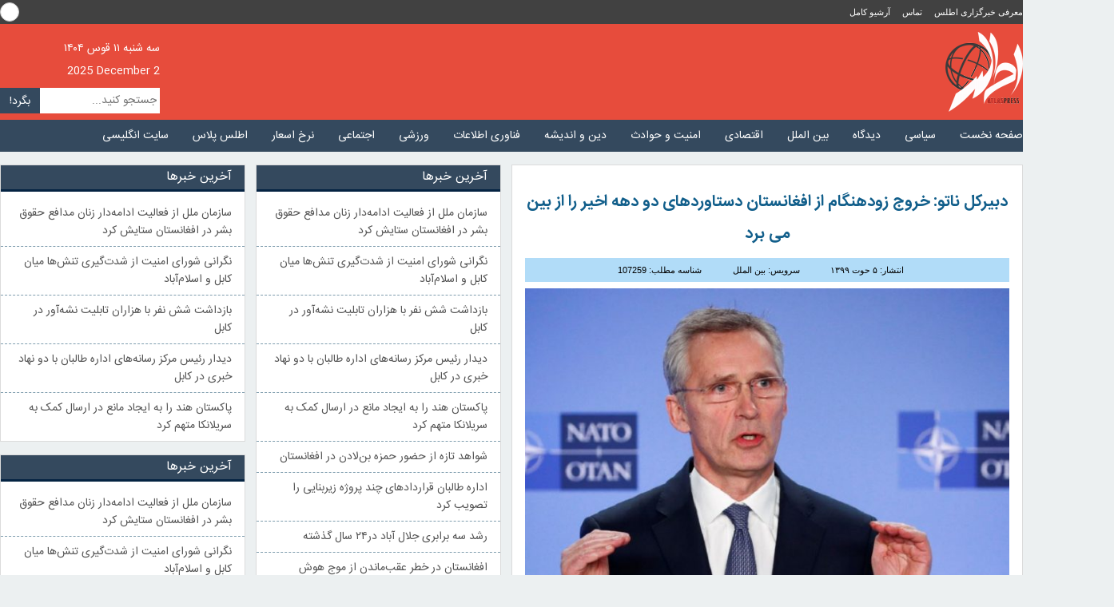

--- FILE ---
content_type: text/html; charset=UTF-8
request_url: https://atlaspress.news/%D8%AF%D8%A8%DB%8C%D8%B1%DA%A9%D9%84-%D9%86%D8%A7%D8%AA%D9%88-%D8%AE%D8%B1%D9%88%D8%AC-%D8%B2%D9%88%D8%AF%D9%87%D9%86%DA%AF%D8%A7%D9%85-%D8%A7%D8%B2-%D8%A7%D9%81%D8%BA%D8%A7%D9%86%D8%B3%D8%AA%D8%A7/
body_size: 17891
content:
<!doctype html>
<html lang="fa-ir">
<head>
  <meta name='robots' content='index, follow, max-image-preview:large, max-snippet:-1, max-video-preview:-1' />
	<style>img:is([sizes="auto" i], [sizes^="auto," i]) { contain-intrinsic-size: 3000px 1500px }</style>
	
	<!-- This site is optimized with the Yoast SEO Premium plugin v26.4 (Yoast SEO v26.4) - https://yoast.com/wordpress/plugins/seo/ -->
	<title>دبیرکل ناتو: خروج زودهنگام از افغانستان دستاورد‌های دو دهه اخیر را از بین می برد - خبرگزاری اطلس</title>
	<meta name="description" content="دبیرکل پیمان ناتو گفت که خروج زودهنگام نیروهای این سازمان از افغانستان تمام دستاورد‌های دو دهه اخیر را از بین خواهد برد." />
	<link rel="canonical" href="https://atlaspress.news/دبیرکل-ناتو-خروج-زودهنگام-از-افغانستا/" />
	<meta property="og:locale" content="fa_IR" />
	<meta property="og:type" content="article" />
	<meta property="og:title" content="دبیرکل ناتو: خروج زودهنگام از افغانستان دستاورد‌های دو دهه اخیر را از بین می برد" />
	<meta property="og:description" content="دبیرکل پیمان ناتو گفت که خروج زودهنگام نیروهای این سازمان از افغانستان تمام دستاورد‌های دو دهه اخیر را از بین خواهد برد." />
	<meta property="og:url" content="https://atlaspress.news/دبیرکل-ناتو-خروج-زودهنگام-از-افغانستا/" />
	<meta property="og:site_name" content="خبرگزاری اطلس" />
	<meta property="article:publisher" content="https://www.facebook.com/atlaspressafg" />
	<meta property="article:published_time" content="2021-02-23T06:56:56+00:00" />
	<meta property="article:modified_time" content="2021-02-23T06:56:58+00:00" />
	<meta property="og:image" content="https://atlaspress.news/wp-content/uploads/12725255_892.jpg" />
	<meta property="og:image:width" content="800" />
	<meta property="og:image:height" content="450" />
	<meta property="og:image:type" content="image/jpeg" />
	<meta name="author" content="سید رئیس موسوی" />
	<meta name="twitter:card" content="summary_large_image" />
	<meta name="twitter:creator" content="@atlaspress_af" />
	<meta name="twitter:site" content="@atlaspress_af" />
	<script type="application/ld+json" class="yoast-schema-graph">{"@context":"https://schema.org","@graph":[{"@type":"Article","@id":"https://atlaspress.news/%d8%af%d8%a8%db%8c%d8%b1%da%a9%d9%84-%d9%86%d8%a7%d8%aa%d9%88-%d8%ae%d8%b1%d9%88%d8%ac-%d8%b2%d9%88%d8%af%d9%87%d9%86%da%af%d8%a7%d9%85-%d8%a7%d8%b2-%d8%a7%d9%81%d8%ba%d8%a7%d9%86%d8%b3%d8%aa%d8%a7/#article","isPartOf":{"@id":"https://atlaspress.news/%d8%af%d8%a8%db%8c%d8%b1%da%a9%d9%84-%d9%86%d8%a7%d8%aa%d9%88-%d8%ae%d8%b1%d9%88%d8%ac-%d8%b2%d9%88%d8%af%d9%87%d9%86%da%af%d8%a7%d9%85-%d8%a7%d8%b2-%d8%a7%d9%81%d8%ba%d8%a7%d9%86%d8%b3%d8%aa%d8%a7/"},"author":{"name":"سید رئیس موسوی","@id":"https://atlaspress.news/#/schema/person/60f32e5fd323209babfe3b1589308060"},"headline":"دبیرکل ناتو: خروج زودهنگام از افغانستان دستاورد‌های دو دهه اخیر را از بین می برد","datePublished":"2021-02-23T06:56:56+00:00","dateModified":"2021-02-23T06:56:58+00:00","mainEntityOfPage":{"@id":"https://atlaspress.news/%d8%af%d8%a8%db%8c%d8%b1%da%a9%d9%84-%d9%86%d8%a7%d8%aa%d9%88-%d8%ae%d8%b1%d9%88%d8%ac-%d8%b2%d9%88%d8%af%d9%87%d9%86%da%af%d8%a7%d9%85-%d8%a7%d8%b2-%d8%a7%d9%81%d8%ba%d8%a7%d9%86%d8%b3%d8%aa%d8%a7/"},"wordCount":0,"commentCount":0,"publisher":{"@id":"https://atlaspress.news/#organization"},"image":{"@id":"https://atlaspress.news/%d8%af%d8%a8%db%8c%d8%b1%da%a9%d9%84-%d9%86%d8%a7%d8%aa%d9%88-%d8%ae%d8%b1%d9%88%d8%ac-%d8%b2%d9%88%d8%af%d9%87%d9%86%da%af%d8%a7%d9%85-%d8%a7%d8%b2-%d8%a7%d9%81%d8%ba%d8%a7%d9%86%d8%b3%d8%aa%d8%a7/#primaryimage"},"thumbnailUrl":"https://atlaspress.news/wp-content/uploads/12725255_892.jpg","articleSection":["اخبار مهم","بین الملل"],"inLanguage":"fa-IR","potentialAction":[{"@type":"CommentAction","name":"Comment","target":["https://atlaspress.news/%d8%af%d8%a8%db%8c%d8%b1%da%a9%d9%84-%d9%86%d8%a7%d8%aa%d9%88-%d8%ae%d8%b1%d9%88%d8%ac-%d8%b2%d9%88%d8%af%d9%87%d9%86%da%af%d8%a7%d9%85-%d8%a7%d8%b2-%d8%a7%d9%81%d8%ba%d8%a7%d9%86%d8%b3%d8%aa%d8%a7/#respond"]}]},{"@type":"WebPage","@id":"https://atlaspress.news/%d8%af%d8%a8%db%8c%d8%b1%da%a9%d9%84-%d9%86%d8%a7%d8%aa%d9%88-%d8%ae%d8%b1%d9%88%d8%ac-%d8%b2%d9%88%d8%af%d9%87%d9%86%da%af%d8%a7%d9%85-%d8%a7%d8%b2-%d8%a7%d9%81%d8%ba%d8%a7%d9%86%d8%b3%d8%aa%d8%a7/","url":"https://atlaspress.news/%d8%af%d8%a8%db%8c%d8%b1%da%a9%d9%84-%d9%86%d8%a7%d8%aa%d9%88-%d8%ae%d8%b1%d9%88%d8%ac-%d8%b2%d9%88%d8%af%d9%87%d9%86%da%af%d8%a7%d9%85-%d8%a7%d8%b2-%d8%a7%d9%81%d8%ba%d8%a7%d9%86%d8%b3%d8%aa%d8%a7/","name":"دبیرکل ناتو: خروج زودهنگام از افغانستان دستاورد‌های دو دهه اخیر را از بین می برد - خبرگزاری اطلس","isPartOf":{"@id":"https://atlaspress.news/#website"},"primaryImageOfPage":{"@id":"https://atlaspress.news/%d8%af%d8%a8%db%8c%d8%b1%da%a9%d9%84-%d9%86%d8%a7%d8%aa%d9%88-%d8%ae%d8%b1%d9%88%d8%ac-%d8%b2%d9%88%d8%af%d9%87%d9%86%da%af%d8%a7%d9%85-%d8%a7%d8%b2-%d8%a7%d9%81%d8%ba%d8%a7%d9%86%d8%b3%d8%aa%d8%a7/#primaryimage"},"image":{"@id":"https://atlaspress.news/%d8%af%d8%a8%db%8c%d8%b1%da%a9%d9%84-%d9%86%d8%a7%d8%aa%d9%88-%d8%ae%d8%b1%d9%88%d8%ac-%d8%b2%d9%88%d8%af%d9%87%d9%86%da%af%d8%a7%d9%85-%d8%a7%d8%b2-%d8%a7%d9%81%d8%ba%d8%a7%d9%86%d8%b3%d8%aa%d8%a7/#primaryimage"},"thumbnailUrl":"https://atlaspress.news/wp-content/uploads/12725255_892.jpg","datePublished":"2021-02-23T06:56:56+00:00","dateModified":"2021-02-23T06:56:58+00:00","description":"دبیرکل پیمان ناتو گفت که خروج زودهنگام نیروهای این سازمان از افغانستان تمام دستاورد‌های دو دهه اخیر را از بین خواهد برد.","breadcrumb":{"@id":"https://atlaspress.news/%d8%af%d8%a8%db%8c%d8%b1%da%a9%d9%84-%d9%86%d8%a7%d8%aa%d9%88-%d8%ae%d8%b1%d9%88%d8%ac-%d8%b2%d9%88%d8%af%d9%87%d9%86%da%af%d8%a7%d9%85-%d8%a7%d8%b2-%d8%a7%d9%81%d8%ba%d8%a7%d9%86%d8%b3%d8%aa%d8%a7/#breadcrumb"},"inLanguage":"fa-IR","potentialAction":[{"@type":"ReadAction","target":["https://atlaspress.news/%d8%af%d8%a8%db%8c%d8%b1%da%a9%d9%84-%d9%86%d8%a7%d8%aa%d9%88-%d8%ae%d8%b1%d9%88%d8%ac-%d8%b2%d9%88%d8%af%d9%87%d9%86%da%af%d8%a7%d9%85-%d8%a7%d8%b2-%d8%a7%d9%81%d8%ba%d8%a7%d9%86%d8%b3%d8%aa%d8%a7/"]}]},{"@type":"ImageObject","inLanguage":"fa-IR","@id":"https://atlaspress.news/%d8%af%d8%a8%db%8c%d8%b1%da%a9%d9%84-%d9%86%d8%a7%d8%aa%d9%88-%d8%ae%d8%b1%d9%88%d8%ac-%d8%b2%d9%88%d8%af%d9%87%d9%86%da%af%d8%a7%d9%85-%d8%a7%d8%b2-%d8%a7%d9%81%d8%ba%d8%a7%d9%86%d8%b3%d8%aa%d8%a7/#primaryimage","url":"https://atlaspress.news/wp-content/uploads/12725255_892.jpg","contentUrl":"https://atlaspress.news/wp-content/uploads/12725255_892.jpg","width":800,"height":450},{"@type":"BreadcrumbList","@id":"https://atlaspress.news/%d8%af%d8%a8%db%8c%d8%b1%da%a9%d9%84-%d9%86%d8%a7%d8%aa%d9%88-%d8%ae%d8%b1%d9%88%d8%ac-%d8%b2%d9%88%d8%af%d9%87%d9%86%da%af%d8%a7%d9%85-%d8%a7%d8%b2-%d8%a7%d9%81%d8%ba%d8%a7%d9%86%d8%b3%d8%aa%d8%a7/#breadcrumb","itemListElement":[{"@type":"ListItem","position":1,"name":"خبرگزاری اطلس","item":"https://atlaspress.news/"},{"@type":"ListItem","position":2,"name":"اخبار مهم","item":"https://atlaspress.news/featured/"},{"@type":"ListItem","position":3,"name":"دبیرکل ناتو: خروج زودهنگام از افغانستان دستاورد‌های دو دهه اخیر را از بین می برد"}]},{"@type":"WebSite","@id":"https://atlaspress.news/#website","url":"https://atlaspress.news/","name":"خبرگزاری اطلس","description":"اطلس پرس: تحولات افغانستان و جهان","publisher":{"@id":"https://atlaspress.news/#organization"},"alternateName":"اطلس پرس","potentialAction":[{"@type":"SearchAction","target":{"@type":"EntryPoint","urlTemplate":"https://atlaspress.news/?s={search_term_string}"},"query-input":{"@type":"PropertyValueSpecification","valueRequired":true,"valueName":"search_term_string"}}],"inLanguage":"fa-IR"},{"@type":"Organization","@id":"https://atlaspress.news/#organization","name":"خبرگزاری اطلس","url":"https://atlaspress.news/","logo":{"@type":"ImageObject","inLanguage":"fa-IR","@id":"https://atlaspress.news/#/schema/logo/image/","url":"https://atlaspress.news/wp-content/uploads/logo2.png","contentUrl":"https://atlaspress.news/wp-content/uploads/logo2.png","width":97,"height":100,"caption":"خبرگزاری اطلس"},"image":{"@id":"https://atlaspress.news/#/schema/logo/image/"},"sameAs":["https://www.facebook.com/atlaspressafg","https://x.com/atlaspress_af"],"publishingPrinciples":"https://atlaspress.news/%d9%85%d8%b9%d8%b1%d9%81%db%8c/"},{"@type":"Person","@id":"https://atlaspress.news/#/schema/person/60f32e5fd323209babfe3b1589308060","name":"سید رئیس موسوی","image":{"@type":"ImageObject","inLanguage":"fa-IR","@id":"https://atlaspress.news/#/schema/person/image/","url":"https://secure.gravatar.com/avatar/1629cab5e504a0bfe05ec7693df7bb4c0e263807c7316556a806e5ff7d042a70?s=96&d=mm&r=g","contentUrl":"https://secure.gravatar.com/avatar/1629cab5e504a0bfe05ec7693df7bb4c0e263807c7316556a806e5ff7d042a70?s=96&d=mm&r=g","caption":"سید رئیس موسوی"}}]}</script>
	<!-- / Yoast SEO Premium plugin. -->


<link rel='dns-prefetch' href='//static.addtoany.com' />
<script type="text/javascript" id="wpp-js" src="https://atlaspress.news/wp-content/plugins/wordpress-popular-posts/assets/js/wpp.min.js?ver=7.3.6" data-sampling="0" data-sampling-rate="100" data-api-url="https://atlaspress.news/wp-json/wordpress-popular-posts" data-post-id="107259" data-token="9f855e18a4" data-lang="0" data-debug="0"></script>
		<!-- This site uses the Google Analytics by MonsterInsights plugin v9.10.0 - Using Analytics tracking - https://www.monsterinsights.com/ -->
							<script src="//www.googletagmanager.com/gtag/js?id=G-LD7N6KPFRY"  data-cfasync="false" data-wpfc-render="false" type="text/javascript" async></script>
			<script data-cfasync="false" data-wpfc-render="false" type="text/javascript">
				var mi_version = '9.10.0';
				var mi_track_user = true;
				var mi_no_track_reason = '';
								var MonsterInsightsDefaultLocations = {"page_location":"https:\/\/atlaspress.news\/%D8%AF%D8%A8%DB%8C%D8%B1%DA%A9%D9%84-%D9%86%D8%A7%D8%AA%D9%88-%D8%AE%D8%B1%D9%88%D8%AC-%D8%B2%D9%88%D8%AF%D9%87%D9%86%DA%AF%D8%A7%D9%85-%D8%A7%D8%B2-%D8%A7%D9%81%D8%BA%D8%A7%D9%86%D8%B3%D8%AA%D8%A7\/"};
								if ( typeof MonsterInsightsPrivacyGuardFilter === 'function' ) {
					var MonsterInsightsLocations = (typeof MonsterInsightsExcludeQuery === 'object') ? MonsterInsightsPrivacyGuardFilter( MonsterInsightsExcludeQuery ) : MonsterInsightsPrivacyGuardFilter( MonsterInsightsDefaultLocations );
				} else {
					var MonsterInsightsLocations = (typeof MonsterInsightsExcludeQuery === 'object') ? MonsterInsightsExcludeQuery : MonsterInsightsDefaultLocations;
				}

								var disableStrs = [
										'ga-disable-G-LD7N6KPFRY',
									];

				/* Function to detect opted out users */
				function __gtagTrackerIsOptedOut() {
					for (var index = 0; index < disableStrs.length; index++) {
						if (document.cookie.indexOf(disableStrs[index] + '=true') > -1) {
							return true;
						}
					}

					return false;
				}

				/* Disable tracking if the opt-out cookie exists. */
				if (__gtagTrackerIsOptedOut()) {
					for (var index = 0; index < disableStrs.length; index++) {
						window[disableStrs[index]] = true;
					}
				}

				/* Opt-out function */
				function __gtagTrackerOptout() {
					for (var index = 0; index < disableStrs.length; index++) {
						document.cookie = disableStrs[index] + '=true; expires=Thu, 31 Dec 2099 23:59:59 UTC; path=/';
						window[disableStrs[index]] = true;
					}
				}

				if ('undefined' === typeof gaOptout) {
					function gaOptout() {
						__gtagTrackerOptout();
					}
				}
								window.dataLayer = window.dataLayer || [];

				window.MonsterInsightsDualTracker = {
					helpers: {},
					trackers: {},
				};
				if (mi_track_user) {
					function __gtagDataLayer() {
						dataLayer.push(arguments);
					}

					function __gtagTracker(type, name, parameters) {
						if (!parameters) {
							parameters = {};
						}

						if (parameters.send_to) {
							__gtagDataLayer.apply(null, arguments);
							return;
						}

						if (type === 'event') {
														parameters.send_to = monsterinsights_frontend.v4_id;
							var hookName = name;
							if (typeof parameters['event_category'] !== 'undefined') {
								hookName = parameters['event_category'] + ':' + name;
							}

							if (typeof MonsterInsightsDualTracker.trackers[hookName] !== 'undefined') {
								MonsterInsightsDualTracker.trackers[hookName](parameters);
							} else {
								__gtagDataLayer('event', name, parameters);
							}
							
						} else {
							__gtagDataLayer.apply(null, arguments);
						}
					}

					__gtagTracker('js', new Date());
					__gtagTracker('set', {
						'developer_id.dZGIzZG': true,
											});
					if ( MonsterInsightsLocations.page_location ) {
						__gtagTracker('set', MonsterInsightsLocations);
					}
										__gtagTracker('config', 'G-LD7N6KPFRY', {"forceSSL":"true","link_attribution":"true"} );
										window.gtag = __gtagTracker;										(function () {
						/* https://developers.google.com/analytics/devguides/collection/analyticsjs/ */
						/* ga and __gaTracker compatibility shim. */
						var noopfn = function () {
							return null;
						};
						var newtracker = function () {
							return new Tracker();
						};
						var Tracker = function () {
							return null;
						};
						var p = Tracker.prototype;
						p.get = noopfn;
						p.set = noopfn;
						p.send = function () {
							var args = Array.prototype.slice.call(arguments);
							args.unshift('send');
							__gaTracker.apply(null, args);
						};
						var __gaTracker = function () {
							var len = arguments.length;
							if (len === 0) {
								return;
							}
							var f = arguments[len - 1];
							if (typeof f !== 'object' || f === null || typeof f.hitCallback !== 'function') {
								if ('send' === arguments[0]) {
									var hitConverted, hitObject = false, action;
									if ('event' === arguments[1]) {
										if ('undefined' !== typeof arguments[3]) {
											hitObject = {
												'eventAction': arguments[3],
												'eventCategory': arguments[2],
												'eventLabel': arguments[4],
												'value': arguments[5] ? arguments[5] : 1,
											}
										}
									}
									if ('pageview' === arguments[1]) {
										if ('undefined' !== typeof arguments[2]) {
											hitObject = {
												'eventAction': 'page_view',
												'page_path': arguments[2],
											}
										}
									}
									if (typeof arguments[2] === 'object') {
										hitObject = arguments[2];
									}
									if (typeof arguments[5] === 'object') {
										Object.assign(hitObject, arguments[5]);
									}
									if ('undefined' !== typeof arguments[1].hitType) {
										hitObject = arguments[1];
										if ('pageview' === hitObject.hitType) {
											hitObject.eventAction = 'page_view';
										}
									}
									if (hitObject) {
										action = 'timing' === arguments[1].hitType ? 'timing_complete' : hitObject.eventAction;
										hitConverted = mapArgs(hitObject);
										__gtagTracker('event', action, hitConverted);
									}
								}
								return;
							}

							function mapArgs(args) {
								var arg, hit = {};
								var gaMap = {
									'eventCategory': 'event_category',
									'eventAction': 'event_action',
									'eventLabel': 'event_label',
									'eventValue': 'event_value',
									'nonInteraction': 'non_interaction',
									'timingCategory': 'event_category',
									'timingVar': 'name',
									'timingValue': 'value',
									'timingLabel': 'event_label',
									'page': 'page_path',
									'location': 'page_location',
									'title': 'page_title',
									'referrer' : 'page_referrer',
								};
								for (arg in args) {
																		if (!(!args.hasOwnProperty(arg) || !gaMap.hasOwnProperty(arg))) {
										hit[gaMap[arg]] = args[arg];
									} else {
										hit[arg] = args[arg];
									}
								}
								return hit;
							}

							try {
								f.hitCallback();
							} catch (ex) {
							}
						};
						__gaTracker.create = newtracker;
						__gaTracker.getByName = newtracker;
						__gaTracker.getAll = function () {
							return [];
						};
						__gaTracker.remove = noopfn;
						__gaTracker.loaded = true;
						window['__gaTracker'] = __gaTracker;
					})();
									} else {
										console.log("");
					(function () {
						function __gtagTracker() {
							return null;
						}

						window['__gtagTracker'] = __gtagTracker;
						window['gtag'] = __gtagTracker;
					})();
									}
			</script>
							<!-- / Google Analytics by MonsterInsights -->
		<script type="text/javascript">
/* <![CDATA[ */
window._wpemojiSettings = {"baseUrl":"https:\/\/s.w.org\/images\/core\/emoji\/16.0.1\/72x72\/","ext":".png","svgUrl":"https:\/\/s.w.org\/images\/core\/emoji\/16.0.1\/svg\/","svgExt":".svg","source":{"concatemoji":"https:\/\/atlaspress.news\/wp-includes\/js\/wp-emoji-release.min.js?ver=6.8.3"}};
/*! This file is auto-generated */
!function(s,n){var o,i,e;function c(e){try{var t={supportTests:e,timestamp:(new Date).valueOf()};sessionStorage.setItem(o,JSON.stringify(t))}catch(e){}}function p(e,t,n){e.clearRect(0,0,e.canvas.width,e.canvas.height),e.fillText(t,0,0);var t=new Uint32Array(e.getImageData(0,0,e.canvas.width,e.canvas.height).data),a=(e.clearRect(0,0,e.canvas.width,e.canvas.height),e.fillText(n,0,0),new Uint32Array(e.getImageData(0,0,e.canvas.width,e.canvas.height).data));return t.every(function(e,t){return e===a[t]})}function u(e,t){e.clearRect(0,0,e.canvas.width,e.canvas.height),e.fillText(t,0,0);for(var n=e.getImageData(16,16,1,1),a=0;a<n.data.length;a++)if(0!==n.data[a])return!1;return!0}function f(e,t,n,a){switch(t){case"flag":return n(e,"\ud83c\udff3\ufe0f\u200d\u26a7\ufe0f","\ud83c\udff3\ufe0f\u200b\u26a7\ufe0f")?!1:!n(e,"\ud83c\udde8\ud83c\uddf6","\ud83c\udde8\u200b\ud83c\uddf6")&&!n(e,"\ud83c\udff4\udb40\udc67\udb40\udc62\udb40\udc65\udb40\udc6e\udb40\udc67\udb40\udc7f","\ud83c\udff4\u200b\udb40\udc67\u200b\udb40\udc62\u200b\udb40\udc65\u200b\udb40\udc6e\u200b\udb40\udc67\u200b\udb40\udc7f");case"emoji":return!a(e,"\ud83e\udedf")}return!1}function g(e,t,n,a){var r="undefined"!=typeof WorkerGlobalScope&&self instanceof WorkerGlobalScope?new OffscreenCanvas(300,150):s.createElement("canvas"),o=r.getContext("2d",{willReadFrequently:!0}),i=(o.textBaseline="top",o.font="600 32px Arial",{});return e.forEach(function(e){i[e]=t(o,e,n,a)}),i}function t(e){var t=s.createElement("script");t.src=e,t.defer=!0,s.head.appendChild(t)}"undefined"!=typeof Promise&&(o="wpEmojiSettingsSupports",i=["flag","emoji"],n.supports={everything:!0,everythingExceptFlag:!0},e=new Promise(function(e){s.addEventListener("DOMContentLoaded",e,{once:!0})}),new Promise(function(t){var n=function(){try{var e=JSON.parse(sessionStorage.getItem(o));if("object"==typeof e&&"number"==typeof e.timestamp&&(new Date).valueOf()<e.timestamp+604800&&"object"==typeof e.supportTests)return e.supportTests}catch(e){}return null}();if(!n){if("undefined"!=typeof Worker&&"undefined"!=typeof OffscreenCanvas&&"undefined"!=typeof URL&&URL.createObjectURL&&"undefined"!=typeof Blob)try{var e="postMessage("+g.toString()+"("+[JSON.stringify(i),f.toString(),p.toString(),u.toString()].join(",")+"));",a=new Blob([e],{type:"text/javascript"}),r=new Worker(URL.createObjectURL(a),{name:"wpTestEmojiSupports"});return void(r.onmessage=function(e){c(n=e.data),r.terminate(),t(n)})}catch(e){}c(n=g(i,f,p,u))}t(n)}).then(function(e){for(var t in e)n.supports[t]=e[t],n.supports.everything=n.supports.everything&&n.supports[t],"flag"!==t&&(n.supports.everythingExceptFlag=n.supports.everythingExceptFlag&&n.supports[t]);n.supports.everythingExceptFlag=n.supports.everythingExceptFlag&&!n.supports.flag,n.DOMReady=!1,n.readyCallback=function(){n.DOMReady=!0}}).then(function(){return e}).then(function(){var e;n.supports.everything||(n.readyCallback(),(e=n.source||{}).concatemoji?t(e.concatemoji):e.wpemoji&&e.twemoji&&(t(e.twemoji),t(e.wpemoji)))}))}((window,document),window._wpemojiSettings);
/* ]]> */
</script>
<style id='wp-emoji-styles-inline-css' type='text/css'>

	img.wp-smiley, img.emoji {
		display: inline !important;
		border: none !important;
		box-shadow: none !important;
		height: 1em !important;
		width: 1em !important;
		margin: 0 0.07em !important;
		vertical-align: -0.1em !important;
		background: none !important;
		padding: 0 !important;
	}
</style>
<link rel='stylesheet' id='wp-block-library-rtl-css' href='https://atlaspress.news/wp-includes/css/dist/block-library/style-rtl.min.css?ver=6.8.3' type='text/css' media='all' />
<style id='classic-theme-styles-inline-css' type='text/css'>
/*! This file is auto-generated */
.wp-block-button__link{color:#fff;background-color:#32373c;border-radius:9999px;box-shadow:none;text-decoration:none;padding:calc(.667em + 2px) calc(1.333em + 2px);font-size:1.125em}.wp-block-file__button{background:#32373c;color:#fff;text-decoration:none}
</style>
<style id='global-styles-inline-css' type='text/css'>
:root{--wp--preset--aspect-ratio--square: 1;--wp--preset--aspect-ratio--4-3: 4/3;--wp--preset--aspect-ratio--3-4: 3/4;--wp--preset--aspect-ratio--3-2: 3/2;--wp--preset--aspect-ratio--2-3: 2/3;--wp--preset--aspect-ratio--16-9: 16/9;--wp--preset--aspect-ratio--9-16: 9/16;--wp--preset--color--black: #000000;--wp--preset--color--cyan-bluish-gray: #abb8c3;--wp--preset--color--white: #ffffff;--wp--preset--color--pale-pink: #f78da7;--wp--preset--color--vivid-red: #cf2e2e;--wp--preset--color--luminous-vivid-orange: #ff6900;--wp--preset--color--luminous-vivid-amber: #fcb900;--wp--preset--color--light-green-cyan: #7bdcb5;--wp--preset--color--vivid-green-cyan: #00d084;--wp--preset--color--pale-cyan-blue: #8ed1fc;--wp--preset--color--vivid-cyan-blue: #0693e3;--wp--preset--color--vivid-purple: #9b51e0;--wp--preset--gradient--vivid-cyan-blue-to-vivid-purple: linear-gradient(135deg,rgba(6,147,227,1) 0%,rgb(155,81,224) 100%);--wp--preset--gradient--light-green-cyan-to-vivid-green-cyan: linear-gradient(135deg,rgb(122,220,180) 0%,rgb(0,208,130) 100%);--wp--preset--gradient--luminous-vivid-amber-to-luminous-vivid-orange: linear-gradient(135deg,rgba(252,185,0,1) 0%,rgba(255,105,0,1) 100%);--wp--preset--gradient--luminous-vivid-orange-to-vivid-red: linear-gradient(135deg,rgba(255,105,0,1) 0%,rgb(207,46,46) 100%);--wp--preset--gradient--very-light-gray-to-cyan-bluish-gray: linear-gradient(135deg,rgb(238,238,238) 0%,rgb(169,184,195) 100%);--wp--preset--gradient--cool-to-warm-spectrum: linear-gradient(135deg,rgb(74,234,220) 0%,rgb(151,120,209) 20%,rgb(207,42,186) 40%,rgb(238,44,130) 60%,rgb(251,105,98) 80%,rgb(254,248,76) 100%);--wp--preset--gradient--blush-light-purple: linear-gradient(135deg,rgb(255,206,236) 0%,rgb(152,150,240) 100%);--wp--preset--gradient--blush-bordeaux: linear-gradient(135deg,rgb(254,205,165) 0%,rgb(254,45,45) 50%,rgb(107,0,62) 100%);--wp--preset--gradient--luminous-dusk: linear-gradient(135deg,rgb(255,203,112) 0%,rgb(199,81,192) 50%,rgb(65,88,208) 100%);--wp--preset--gradient--pale-ocean: linear-gradient(135deg,rgb(255,245,203) 0%,rgb(182,227,212) 50%,rgb(51,167,181) 100%);--wp--preset--gradient--electric-grass: linear-gradient(135deg,rgb(202,248,128) 0%,rgb(113,206,126) 100%);--wp--preset--gradient--midnight: linear-gradient(135deg,rgb(2,3,129) 0%,rgb(40,116,252) 100%);--wp--preset--font-size--small: 13px;--wp--preset--font-size--medium: 20px;--wp--preset--font-size--large: 36px;--wp--preset--font-size--x-large: 42px;--wp--preset--spacing--20: 0.44rem;--wp--preset--spacing--30: 0.67rem;--wp--preset--spacing--40: 1rem;--wp--preset--spacing--50: 1.5rem;--wp--preset--spacing--60: 2.25rem;--wp--preset--spacing--70: 3.38rem;--wp--preset--spacing--80: 5.06rem;--wp--preset--shadow--natural: 6px 6px 9px rgba(0, 0, 0, 0.2);--wp--preset--shadow--deep: 12px 12px 50px rgba(0, 0, 0, 0.4);--wp--preset--shadow--sharp: 6px 6px 0px rgba(0, 0, 0, 0.2);--wp--preset--shadow--outlined: 6px 6px 0px -3px rgba(255, 255, 255, 1), 6px 6px rgba(0, 0, 0, 1);--wp--preset--shadow--crisp: 6px 6px 0px rgba(0, 0, 0, 1);}:where(.is-layout-flex){gap: 0.5em;}:where(.is-layout-grid){gap: 0.5em;}body .is-layout-flex{display: flex;}.is-layout-flex{flex-wrap: wrap;align-items: center;}.is-layout-flex > :is(*, div){margin: 0;}body .is-layout-grid{display: grid;}.is-layout-grid > :is(*, div){margin: 0;}:where(.wp-block-columns.is-layout-flex){gap: 2em;}:where(.wp-block-columns.is-layout-grid){gap: 2em;}:where(.wp-block-post-template.is-layout-flex){gap: 1.25em;}:where(.wp-block-post-template.is-layout-grid){gap: 1.25em;}.has-black-color{color: var(--wp--preset--color--black) !important;}.has-cyan-bluish-gray-color{color: var(--wp--preset--color--cyan-bluish-gray) !important;}.has-white-color{color: var(--wp--preset--color--white) !important;}.has-pale-pink-color{color: var(--wp--preset--color--pale-pink) !important;}.has-vivid-red-color{color: var(--wp--preset--color--vivid-red) !important;}.has-luminous-vivid-orange-color{color: var(--wp--preset--color--luminous-vivid-orange) !important;}.has-luminous-vivid-amber-color{color: var(--wp--preset--color--luminous-vivid-amber) !important;}.has-light-green-cyan-color{color: var(--wp--preset--color--light-green-cyan) !important;}.has-vivid-green-cyan-color{color: var(--wp--preset--color--vivid-green-cyan) !important;}.has-pale-cyan-blue-color{color: var(--wp--preset--color--pale-cyan-blue) !important;}.has-vivid-cyan-blue-color{color: var(--wp--preset--color--vivid-cyan-blue) !important;}.has-vivid-purple-color{color: var(--wp--preset--color--vivid-purple) !important;}.has-black-background-color{background-color: var(--wp--preset--color--black) !important;}.has-cyan-bluish-gray-background-color{background-color: var(--wp--preset--color--cyan-bluish-gray) !important;}.has-white-background-color{background-color: var(--wp--preset--color--white) !important;}.has-pale-pink-background-color{background-color: var(--wp--preset--color--pale-pink) !important;}.has-vivid-red-background-color{background-color: var(--wp--preset--color--vivid-red) !important;}.has-luminous-vivid-orange-background-color{background-color: var(--wp--preset--color--luminous-vivid-orange) !important;}.has-luminous-vivid-amber-background-color{background-color: var(--wp--preset--color--luminous-vivid-amber) !important;}.has-light-green-cyan-background-color{background-color: var(--wp--preset--color--light-green-cyan) !important;}.has-vivid-green-cyan-background-color{background-color: var(--wp--preset--color--vivid-green-cyan) !important;}.has-pale-cyan-blue-background-color{background-color: var(--wp--preset--color--pale-cyan-blue) !important;}.has-vivid-cyan-blue-background-color{background-color: var(--wp--preset--color--vivid-cyan-blue) !important;}.has-vivid-purple-background-color{background-color: var(--wp--preset--color--vivid-purple) !important;}.has-black-border-color{border-color: var(--wp--preset--color--black) !important;}.has-cyan-bluish-gray-border-color{border-color: var(--wp--preset--color--cyan-bluish-gray) !important;}.has-white-border-color{border-color: var(--wp--preset--color--white) !important;}.has-pale-pink-border-color{border-color: var(--wp--preset--color--pale-pink) !important;}.has-vivid-red-border-color{border-color: var(--wp--preset--color--vivid-red) !important;}.has-luminous-vivid-orange-border-color{border-color: var(--wp--preset--color--luminous-vivid-orange) !important;}.has-luminous-vivid-amber-border-color{border-color: var(--wp--preset--color--luminous-vivid-amber) !important;}.has-light-green-cyan-border-color{border-color: var(--wp--preset--color--light-green-cyan) !important;}.has-vivid-green-cyan-border-color{border-color: var(--wp--preset--color--vivid-green-cyan) !important;}.has-pale-cyan-blue-border-color{border-color: var(--wp--preset--color--pale-cyan-blue) !important;}.has-vivid-cyan-blue-border-color{border-color: var(--wp--preset--color--vivid-cyan-blue) !important;}.has-vivid-purple-border-color{border-color: var(--wp--preset--color--vivid-purple) !important;}.has-vivid-cyan-blue-to-vivid-purple-gradient-background{background: var(--wp--preset--gradient--vivid-cyan-blue-to-vivid-purple) !important;}.has-light-green-cyan-to-vivid-green-cyan-gradient-background{background: var(--wp--preset--gradient--light-green-cyan-to-vivid-green-cyan) !important;}.has-luminous-vivid-amber-to-luminous-vivid-orange-gradient-background{background: var(--wp--preset--gradient--luminous-vivid-amber-to-luminous-vivid-orange) !important;}.has-luminous-vivid-orange-to-vivid-red-gradient-background{background: var(--wp--preset--gradient--luminous-vivid-orange-to-vivid-red) !important;}.has-very-light-gray-to-cyan-bluish-gray-gradient-background{background: var(--wp--preset--gradient--very-light-gray-to-cyan-bluish-gray) !important;}.has-cool-to-warm-spectrum-gradient-background{background: var(--wp--preset--gradient--cool-to-warm-spectrum) !important;}.has-blush-light-purple-gradient-background{background: var(--wp--preset--gradient--blush-light-purple) !important;}.has-blush-bordeaux-gradient-background{background: var(--wp--preset--gradient--blush-bordeaux) !important;}.has-luminous-dusk-gradient-background{background: var(--wp--preset--gradient--luminous-dusk) !important;}.has-pale-ocean-gradient-background{background: var(--wp--preset--gradient--pale-ocean) !important;}.has-electric-grass-gradient-background{background: var(--wp--preset--gradient--electric-grass) !important;}.has-midnight-gradient-background{background: var(--wp--preset--gradient--midnight) !important;}.has-small-font-size{font-size: var(--wp--preset--font-size--small) !important;}.has-medium-font-size{font-size: var(--wp--preset--font-size--medium) !important;}.has-large-font-size{font-size: var(--wp--preset--font-size--large) !important;}.has-x-large-font-size{font-size: var(--wp--preset--font-size--x-large) !important;}
:where(.wp-block-post-template.is-layout-flex){gap: 1.25em;}:where(.wp-block-post-template.is-layout-grid){gap: 1.25em;}
:where(.wp-block-columns.is-layout-flex){gap: 2em;}:where(.wp-block-columns.is-layout-grid){gap: 2em;}
:root :where(.wp-block-pullquote){font-size: 1.5em;line-height: 1.6;}
</style>
<link rel='stylesheet' id='contact-form-7-css' href='https://atlaspress.news/wp-content/plugins/contact-form-7/includes/css/styles.css?ver=6.1.4' type='text/css' media='all' />
<link rel='stylesheet' id='contact-form-7-rtl-css' href='https://atlaspress.news/wp-content/plugins/contact-form-7/includes/css/styles-rtl.css?ver=6.1.4' type='text/css' media='all' />
<link rel='stylesheet' id='wordpress-popular-posts-css-css' href='https://atlaspress.news/wp-content/plugins/wordpress-popular-posts/assets/css/wpp.css?ver=7.3.6' type='text/css' media='all' />
<link rel='stylesheet' id='addtoany-css' href='https://atlaspress.news/wp-content/plugins/add-to-any/addtoany.min.css?ver=1.16' type='text/css' media='all' />
<script type="text/javascript" src="https://atlaspress.news/wp-content/plugins/google-analytics-for-wordpress/assets/js/frontend-gtag.min.js?ver=9.10.0" id="monsterinsights-frontend-script-js" async="async" data-wp-strategy="async"></script>
<script data-cfasync="false" data-wpfc-render="false" type="text/javascript" id='monsterinsights-frontend-script-js-extra'>/* <![CDATA[ */
var monsterinsights_frontend = {"js_events_tracking":"true","download_extensions":"doc,pdf,ppt,zip,xls,docx,pptx,xlsx","inbound_paths":"[{\"path\":\"\\\/go\\\/\",\"label\":\"affiliate\"},{\"path\":\"\\\/recommend\\\/\",\"label\":\"affiliate\"}]","home_url":"https:\/\/atlaspress.news","hash_tracking":"false","v4_id":"G-LD7N6KPFRY"};/* ]]> */
</script>
<script type="text/javascript" id="addtoany-core-js-before">
/* <![CDATA[ */
window.a2a_config=window.a2a_config||{};a2a_config.callbacks=[];a2a_config.overlays=[];a2a_config.templates={};a2a_localize = {
	Share: "Share",
	Save: "Save",
	Subscribe: "Subscribe",
	Email: "Email",
	Bookmark: "Bookmark",
	ShowAll: "Show all",
	ShowLess: "Show less",
	FindServices: "Find service(s)",
	FindAnyServiceToAddTo: "Instantly find any service to add to",
	PoweredBy: "Powered by",
	ShareViaEmail: "Share via email",
	SubscribeViaEmail: "Subscribe via email",
	BookmarkInYourBrowser: "Bookmark in your browser",
	BookmarkInstructions: "Press Ctrl+D or \u2318+D to bookmark this page",
	AddToYourFavorites: "Add to your favorites",
	SendFromWebOrProgram: "Send from any email address or email program",
	EmailProgram: "Email program",
	More: "More&#8230;",
	ThanksForSharing: "Thanks for sharing!",
	ThanksForFollowing: "Thanks for following!"
};
/* ]]> */
</script>
<script type="text/javascript" defer src="https://static.addtoany.com/menu/page.js" id="addtoany-core-js"></script>
<script type="text/javascript" src="https://atlaspress.news/wp-includes/js/jquery/jquery.min.js?ver=3.7.1" id="jquery-core-js"></script>
<script type="text/javascript" src="https://atlaspress.news/wp-includes/js/jquery/jquery-migrate.min.js?ver=3.4.1" id="jquery-migrate-js"></script>
<script type="text/javascript" defer src="https://atlaspress.news/wp-content/plugins/add-to-any/addtoany.min.js?ver=1.1" id="addtoany-jquery-js"></script>
<script type="text/javascript">var daim_ajax_url = "https://atlaspress.news/wp-admin/admin-ajax.php";var daim_nonce = "88fd9874e1";</script>            <style id="wpp-loading-animation-styles">@-webkit-keyframes bgslide{from{background-position-x:0}to{background-position-x:-200%}}@keyframes bgslide{from{background-position-x:0}to{background-position-x:-200%}}.wpp-widget-block-placeholder,.wpp-shortcode-placeholder{margin:0 auto;width:60px;height:3px;background:#dd3737;background:linear-gradient(90deg,#dd3737 0%,#571313 10%,#dd3737 100%);background-size:200% auto;border-radius:3px;-webkit-animation:bgslide 1s infinite linear;animation:bgslide 1s infinite linear}</style>
            <link rel="icon" href="https://atlaspress.news/wp-content/uploads/cropped-Atlas-logo-32x32.png" sizes="32x32" />
<link rel="icon" href="https://atlaspress.news/wp-content/uploads/cropped-Atlas-logo-192x192.png" sizes="192x192" />
<link rel="apple-touch-icon" href="https://atlaspress.news/wp-content/uploads/cropped-Atlas-logo-180x180.png" />
<meta name="msapplication-TileImage" content="https://atlaspress.news/wp-content/uploads/cropped-Atlas-logo-270x270.png" />
		<style type="text/css" id="wp-custom-css">
			.singleWidget{
	overflow: hidden;	
}
#commentbox{
	font: normal 3px/50px bsans;
	padding: 0 8px;
}
		</style>
		 
  <meta content="width=device-width, initial-scale=1.0" name="viewport">
  <meta http-equiv="Content-Type" content="text/html; charset=utf-8">
	<meta name="theme-color" content="#ba2718">
  <link rel="stylesheet" type="text/css" href="https://atlaspress.news/wp-content/themes/AtlasPress%281393%29/style.css">
	<link rel="manifest" href="/manifest.json">
  <script src="https://atlaspress.news/wp-content/themes/AtlasPress%281393%29/js/jquery-1.7.2.min.js"></script>
  <link rel="stylesheet" href="https://cdnjs.cloudflare.com/ajax/libs/font-awesome/7.0.1/css/all.min.css" integrity="sha512-2SwdPD6INVrV/lHTZbO2nodKhrnDdJK9/kg2XD1r9uGqPo1cUbujc+IYdlYdEErWNu69gVcYgdxlmVmzTWnetw==" crossorigin="anonymous" referrerpolicy="no-referrer" />
	<script type="text/javascript"> (function(){ var now = new Date(); var version = now.getFullYear().toString() + "0" + now.getMonth() + "0" + now.getDate() + "0" + now.getHours(); var head = document.getElementsByTagName("head")[0]; var link = document.createElement("link"); link.rel = "stylesheet"; link.href = "https://app.najva.com/static/css/local-messaging.css" + "?v=" + version; head.appendChild(link); var script = document.createElement("script"); script.type = "text/javascript"; script.async = true; script.src = "https://app.najva.com/static/js/scripts/atlaspress-website-5346-73a6ec57-10c2-49c8-ad44-5bc9934582bb.js" + "?v=" + version; head.appendChild(script); })() </script>	
</head>
<body>
 	<header id="topHeader">
    	<div id="topnav">
        	<div class="container">
        	    <div class="lang-menu">
                  <button class="lang-btn"><i class="fa-solid fa-globe"></i></button>
                  <div class="lang-dropdown">
                    <a href="/en">English</a>
                    <a href="/ar">العربية</a>
                    <a href="/ps">پښتو</a>
                  </div>
                </div> 
                <div id="topNavMenu">
					<div class="menu-topnav-container"><ul id="menu-topnav" class="menu"><li id="menu-item-39" class="menu-item menu-item-type-post_type menu-item-object-page menu-item-39"><a href="https://atlaspress.news/%d9%85%d8%b9%d8%b1%d9%81%db%8c/">معرفی خبرگزاری اطلس</a></li>
<li id="menu-item-38" class="menu-item menu-item-type-post_type menu-item-object-page menu-item-38"><a href="https://atlaspress.news/%d8%aa%d9%85%d8%a7%d8%b3/">تماس</a></li>
<li id="menu-item-146" class="menu-item menu-item-type-post_type menu-item-object-page menu-item-146"><a href="https://atlaspress.news/archive/">آرشیو کامل</a></li>
</ul></div>                </div><!--top nav menu-->
                <div id="social">
                	<ul>
                    	<li>
							<a href="https://www.facebook.com/atlaspress.news" title="اطلس پرس در فیس بوک">
								<i class="fab fa-facebook-square" style="font-size:24px; color: #4267B2;"></i>
							</a>
						</li>
                    	<li>
							<a href="https://x.com/atlaspress2014" title="اطلس پرس در تویتر">
							<i class="fab fa-twitter-square" style="font-size:24px; color: #1DA1F2;"></i>
							</a>
						</li>
                    	<li>
							<a href="https://t.me/atlaspress_af" title="اطلس پرس در تلگرام">
							<i class="fab fa-telegram-plane" style="font-size:24px; color: #0088cc;"></i>    
							</a>
						</li>						
                    </ul>
                </div><!--social-->
            </div><!--topnav container-->
            <div class="clear"></div>
        </div><!--topnav-->
        <div id="banner">
        	<div class="container">
									  <h2 id="logo"><a href="https://atlaspress.news" title="خبرگزاری اطلس | تحولات افغانستان و جهان">خبرگزاری اطلس</a></h2>
					
                <div id="dateAndSearch">
                	<ul>
                    	<li>سه شنبه ۱۱ قوس ۱۴۰۴</li>
                    	<li class="miladiDate">2025 December 2</li>
                     </ul>
                    <div id="search">
						 <form method="get" id="searchform" action="https://atlaspress.news/">
							<input name="s" type="text" placeholder="جستجو کنید..." />
							<input type="submit"  value="بگرد!"/>
							<div class="clear"></div>
						</form>              
                    </div><!--search-->
                </div><!--date and search-->
            </div><!--banner container-->
        </div><!--banner-->
        <nav id="navigation">
        	<div class="container">
                <div id="navmenu">
					<div class="menu-navigation-container"><ul id="menu-navigation" class="menu"><li id="menu-item-48" class="menu-item menu-item-type-custom menu-item-object-custom menu-item-48"><h3><a href="http://atlaspress.af/">صفحه نخست</a></h3></li>
<li id="menu-item-44" class="menu-item menu-item-type-taxonomy menu-item-object-category menu-item-44"><h3><a href="https://atlaspress.news/news-services/%d8%a7%d8%ae%d8%a8%d8%a7%d8%b1-%d8%b3%db%8c%d8%a7%d8%b3%db%8c-%d8%a7%d9%81%d8%ba%d8%a7%d9%86%d8%b3%d8%aa%d8%a7%d9%86/">سیاسی</a></h3></li>
<li id="menu-item-71872" class="menu-item menu-item-type-taxonomy menu-item-object-category menu-item-71872"><h3><a href="https://atlaspress.news/%d8%a8%d8%ae%d8%b4-%d9%87%d8%a7/%d8%af%db%8c%d8%af%da%af%d8%a7%d9%87/">دیدگاه</a></h3></li>
<li id="menu-item-42" class="menu-item menu-item-type-taxonomy menu-item-object-category current-post-ancestor current-menu-parent current-post-parent menu-item-42"><h3><a href="https://atlaspress.news/news-services/%d8%a7%d8%ae%d8%a8%d8%a7%d8%b1-%d8%a8%db%8c%d9%86-%d8%a7%d9%84%d9%85%d9%84%d9%84/">بین الملل</a></h3></li>
<li id="menu-item-40339" class="menu-item menu-item-type-taxonomy menu-item-object-category menu-item-40339"><h3><a href="https://atlaspress.news/news-services/%d8%a7%d8%ae%d8%a8%d8%a7%d8%b1-%d8%a7%d9%82%d8%aa%d8%b5%d8%a7%d8%af%db%8c-%d8%a7%d9%81%d8%ba%d8%a7%d9%86%d8%b3%d8%aa%d8%a7%d9%86/">اقتصادی</a></h3></li>
<li id="menu-item-40340" class="menu-item menu-item-type-taxonomy menu-item-object-category menu-item-40340"><h3><a href="https://atlaspress.news/news-services/%d8%a7%d8%ae%d8%a8%d8%a7%d8%b1-%d8%a7%d9%85%d9%86%db%8c%d8%aa-%d9%88-%d8%ad%d9%88%d8%a7%d8%af%d8%ab-%d8%a7%d9%81%d8%ba%d8%a7%d9%86%d8%b3%d8%aa%d8%a7%d9%86/">امنیت و حوادث</a></h3></li>
<li id="menu-item-40343" class="menu-item menu-item-type-taxonomy menu-item-object-category menu-item-40343"><h3><a href="https://atlaspress.news/news-services/%d8%a7%d8%ae%d8%a8%d8%a7%d8%b1-%d9%85%d8%b0%d9%87%d8%a8%db%8c-%d8%a7%d9%81%d8%ba%d8%a7%d9%86%d8%b3%d8%aa%d8%a7%d9%86/">دین و اندیشه</a></h3></li>
<li id="menu-item-40347" class="menu-item menu-item-type-taxonomy menu-item-object-category menu-item-40347"><h3><a href="https://atlaspress.news/news-services/%d8%a7%d8%ae%d8%a8%d8%a7%d8%b1-%d9%81%d9%86%d8%a7%d9%88%d8%b1%db%8c-%d8%a7%d8%b7%d9%84%d8%a7%d8%b9%d8%a7%d8%aa/">فناوری اطلاعات</a></h3></li>
<li id="menu-item-40350" class="menu-item menu-item-type-taxonomy menu-item-object-category menu-item-40350"><h3><a href="https://atlaspress.news/news-services/%d8%a7%d8%ae%d8%a8%d8%a7%d8%b1-%d9%88%d8%b1%d8%b2%d8%b4%db%8c-%d8%a7%d9%81%d8%ba%d8%a7%d9%86%d8%b3%d8%aa%d8%a7%d9%86/">ورزشی</a></h3></li>
<li id="menu-item-40" class="menu-item menu-item-type-taxonomy menu-item-object-category menu-item-40"><h3><a href="https://atlaspress.news/news-services/%d8%a7%d8%ae%d8%a8%d8%a7%d8%b1-%d8%a7%d8%ac%d8%aa%d9%85%d8%a7%d8%b9%db%8c-%d8%a7%d9%81%d8%ba%d8%a7%d9%86%d8%b3%d8%aa%d8%a7%d9%86/">اجتماعی</a></h3></li>
<li id="menu-item-59941" class="menu-item menu-item-type-post_type menu-item-object-page menu-item-59941"><h3><a href="https://atlaspress.news/%d9%86%d8%b1%d8%ae-%d8%a7%d8%b3%d8%b9%d8%a7%d8%b1/">نرخ اسعار</a></h3></li>
<li id="menu-item-73810" class="menu-item menu-item-type-taxonomy menu-item-object-category menu-item-73810"><h3><a href="https://atlaspress.news/atlasplus/">اطلس پلاس</a></h3></li>
<li id="menu-item-236448" class="menu-item menu-item-type-custom menu-item-object-custom menu-item-236448"><h3><a href="https://atlaspress.news/en/">سایت انگلیسی</a></h3></li>
</ul></div>                </div><!--nav menu--> 
                <div class="clear"></div> 
				<div id="resmenu">
					<span class="fa fa-bars" id="resmenubt" onclick="showResMenu()"></span>	
            	    <div id="res-lang-menu" class="lang-menu">
                      <button class="lang-btn"><i class="fa-solid fa-globe"></i></button>
                      <div class="lang-dropdown">
                        <a href="/en">English</a>
                        <a href="/ar">العربية</a>
                        <a href="/ps">پښتو</a>
                      </div>
                    </div> 
					<!---->
					<!--	<a href="http://atlaspress.news/" id="reshome">صفحه نخست</a>-->
					<!---->
					<div class="clear"></div>
					<div id="resmContainer">
						<div id="ressearch">
							 <form method="get" id="searchform" action="https://atlaspress.news/">
								<input name="s" type="text" placeholder="جستجو کنید..." />
								<input type="submit"  value="بگرد!"/>
								<div class="clear"></div>
							</form>              
						</div><!--search-->	
						<div class="menu-navigation-container"><ul id="menu-navigation-1" class="menu"><li class="menu-item menu-item-type-custom menu-item-object-custom menu-item-48"><h3><a href="http://atlaspress.af/">صفحه نخست</a></h3></li>
<li class="menu-item menu-item-type-taxonomy menu-item-object-category menu-item-44"><h3><a href="https://atlaspress.news/news-services/%d8%a7%d8%ae%d8%a8%d8%a7%d8%b1-%d8%b3%db%8c%d8%a7%d8%b3%db%8c-%d8%a7%d9%81%d8%ba%d8%a7%d9%86%d8%b3%d8%aa%d8%a7%d9%86/">سیاسی</a></h3></li>
<li class="menu-item menu-item-type-taxonomy menu-item-object-category menu-item-71872"><h3><a href="https://atlaspress.news/%d8%a8%d8%ae%d8%b4-%d9%87%d8%a7/%d8%af%db%8c%d8%af%da%af%d8%a7%d9%87/">دیدگاه</a></h3></li>
<li class="menu-item menu-item-type-taxonomy menu-item-object-category current-post-ancestor current-menu-parent current-post-parent menu-item-42"><h3><a href="https://atlaspress.news/news-services/%d8%a7%d8%ae%d8%a8%d8%a7%d8%b1-%d8%a8%db%8c%d9%86-%d8%a7%d9%84%d9%85%d9%84%d9%84/">بین الملل</a></h3></li>
<li class="menu-item menu-item-type-taxonomy menu-item-object-category menu-item-40339"><h3><a href="https://atlaspress.news/news-services/%d8%a7%d8%ae%d8%a8%d8%a7%d8%b1-%d8%a7%d9%82%d8%aa%d8%b5%d8%a7%d8%af%db%8c-%d8%a7%d9%81%d8%ba%d8%a7%d9%86%d8%b3%d8%aa%d8%a7%d9%86/">اقتصادی</a></h3></li>
<li class="menu-item menu-item-type-taxonomy menu-item-object-category menu-item-40340"><h3><a href="https://atlaspress.news/news-services/%d8%a7%d8%ae%d8%a8%d8%a7%d8%b1-%d8%a7%d9%85%d9%86%db%8c%d8%aa-%d9%88-%d8%ad%d9%88%d8%a7%d8%af%d8%ab-%d8%a7%d9%81%d8%ba%d8%a7%d9%86%d8%b3%d8%aa%d8%a7%d9%86/">امنیت و حوادث</a></h3></li>
<li class="menu-item menu-item-type-taxonomy menu-item-object-category menu-item-40343"><h3><a href="https://atlaspress.news/news-services/%d8%a7%d8%ae%d8%a8%d8%a7%d8%b1-%d9%85%d8%b0%d9%87%d8%a8%db%8c-%d8%a7%d9%81%d8%ba%d8%a7%d9%86%d8%b3%d8%aa%d8%a7%d9%86/">دین و اندیشه</a></h3></li>
<li class="menu-item menu-item-type-taxonomy menu-item-object-category menu-item-40347"><h3><a href="https://atlaspress.news/news-services/%d8%a7%d8%ae%d8%a8%d8%a7%d8%b1-%d9%81%d9%86%d8%a7%d9%88%d8%b1%db%8c-%d8%a7%d8%b7%d9%84%d8%a7%d8%b9%d8%a7%d8%aa/">فناوری اطلاعات</a></h3></li>
<li class="menu-item menu-item-type-taxonomy menu-item-object-category menu-item-40350"><h3><a href="https://atlaspress.news/news-services/%d8%a7%d8%ae%d8%a8%d8%a7%d8%b1-%d9%88%d8%b1%d8%b2%d8%b4%db%8c-%d8%a7%d9%81%d8%ba%d8%a7%d9%86%d8%b3%d8%aa%d8%a7%d9%86/">ورزشی</a></h3></li>
<li class="menu-item menu-item-type-taxonomy menu-item-object-category menu-item-40"><h3><a href="https://atlaspress.news/news-services/%d8%a7%d8%ae%d8%a8%d8%a7%d8%b1-%d8%a7%d8%ac%d8%aa%d9%85%d8%a7%d8%b9%db%8c-%d8%a7%d9%81%d8%ba%d8%a7%d9%86%d8%b3%d8%aa%d8%a7%d9%86/">اجتماعی</a></h3></li>
<li class="menu-item menu-item-type-post_type menu-item-object-page menu-item-59941"><h3><a href="https://atlaspress.news/%d9%86%d8%b1%d8%ae-%d8%a7%d8%b3%d8%b9%d8%a7%d8%b1/">نرخ اسعار</a></h3></li>
<li class="menu-item menu-item-type-taxonomy menu-item-object-category menu-item-73810"><h3><a href="https://atlaspress.news/atlasplus/">اطلس پلاس</a></h3></li>
<li class="menu-item menu-item-type-custom menu-item-object-custom menu-item-236448"><h3><a href="https://atlaspress.news/en/">سایت انگلیسی</a></h3></li>
</ul></div>						
					</div><!--resmContainer-->
				</div><!--res menu-->				
            </div><!--navigation container-->   
			<script>
				var b = document.getElementById("resmContainer");
				b.style.display = "none";
function showResMenu() {
  var x = document.getElementById("resmContainer");
	var r = document.getElementById("reshome");
  if (x.style.display === "none") {
    x.style.display = "block";
	  r.style.display = "none";
  } else {
    x.style.display = "none";
	  r.style.display = "inline-block";
  }
}			
			</script>
        </nav><!--navigation-->
				  <div class="progress-container">
			<div class="progress-bar" id="myBar"></div>
		  </div><!--progress container-->	
			
    </header><!--top header-->    <div id="wrapper" class="container">
    	<div id="content" class="Box">
								
			<article id="singleArticle">
            	<header id="singleHeader">
						  					
                        <h1>
                        	دبیرکل ناتو: خروج زودهنگام از افغانستان دستاورد‌های دو دهه اخیر را از بین می برد                        </h1>					
                    <div id="singleMeta">
                        <ul>
                        	<li><i class="fas fa-calendar-week" style="margin-left: 2px;"></i>انتشار: ۵ حوت ۱۳۹۹</li>
                            <li><i class="fas fa-code-branch" style="margin-left: 2px;"></i>سرویس:
                                بین الملل</li>
                        								
                            <li><i class="fas fa-fingerprint" style="margin-left: 2px;"></i>شناسه مطلب: 107259</li>
                        </ul>
					</div><!--single meta-->
					<figure>
						<img width="666" height="470" src="https://atlaspress.news/wp-content/uploads/12725255_892-666x470.jpg" class="attachment-full_width_single size-full_width_single wp-post-image" alt="" decoding="async" fetchpriority="high" />					</figure>						
                </header><!--singleheader-->
				<div id="thecontent">
					
<p>ینس استولتنبرگ، دبیرکل پیمان ناتو در گفتگو با شبکه سی‌ان‌ان گفت که خروج نیروهای ناتو از افغانستان زود است.</p>



<p>به گفته وی، خروج زودهنگام نیروهای این سازمان تمام دستاورد‌های دو دهه اخیر در افغانستان را از بین خواهد برد.</p>



<p>دبیرکل ناتو اظهار داشت: «اگر ما خیلی زود از افغانستان خارج شویم، این خطر را به جان خواهیم خرید که همه دستاورد‌های حاصل شده در سال‌های گذشته را از دست بدهیم.»</p>



<p>پیش از این نیز دبیرکل ناتو گفته بود که خروج نیروهای این سازمان از افغانستان متناسب با وضعیت جنگی افغانستان خواهد بود.</p>
				</div><!--the content-->
                <footer id="singlefooter">
					<div id="beSocial">
						<div id="shareicon-holder" class="a2a_kit a2a_kit_size_32 a2a_default_style"  data-a2a-title="دبیرکل ناتو: خروج زودهنگام از افغانستان دستاورد‌های دو دهه اخیر را از بین می برد" data-a2a-url="http://atlaspress.news/?p=107259">
<div class="a2a_kit a2a_kit_size_32 addtoany_list" data-a2a-url="https://atlaspress.news/%d8%af%d8%a8%db%8c%d8%b1%da%a9%d9%84-%d9%86%d8%a7%d8%aa%d9%88-%d8%ae%d8%b1%d9%88%d8%ac-%d8%b2%d9%88%d8%af%d9%87%d9%86%da%af%d8%a7%d9%85-%d8%a7%d8%b2-%d8%a7%d9%81%d8%ba%d8%a7%d9%86%d8%b3%d8%aa%d8%a7/" data-a2a-title="دبیرکل ناتو: خروج زودهنگام از افغانستان دستاورد‌های دو دهه اخیر را از بین می برد"><a class="a2a_button_facebook" href="https://www.addtoany.com/add_to/facebook?linkurl=https%3A%2F%2Fatlaspress.news%2F%25d8%25af%25d8%25a8%25db%258c%25d8%25b1%25da%25a9%25d9%2584-%25d9%2586%25d8%25a7%25d8%25aa%25d9%2588-%25d8%25ae%25d8%25b1%25d9%2588%25d8%25ac-%25d8%25b2%25d9%2588%25d8%25af%25d9%2587%25d9%2586%25da%25af%25d8%25a7%25d9%2585-%25d8%25a7%25d8%25b2-%25d8%25a7%25d9%2581%25d8%25ba%25d8%25a7%25d9%2586%25d8%25b3%25d8%25aa%25d8%25a7%2F&amp;linkname=%D8%AF%D8%A8%DB%8C%D8%B1%DA%A9%D9%84%20%D9%86%D8%A7%D8%AA%D9%88%3A%20%D8%AE%D8%B1%D9%88%D8%AC%20%D8%B2%D9%88%D8%AF%D9%87%D9%86%DA%AF%D8%A7%D9%85%20%D8%A7%D8%B2%20%D8%A7%D9%81%D8%BA%D8%A7%D9%86%D8%B3%D8%AA%D8%A7%D9%86%20%D8%AF%D8%B3%D8%AA%D8%A7%D9%88%D8%B1%D8%AF%E2%80%8C%D9%87%D8%A7%DB%8C%20%D8%AF%D9%88%20%D8%AF%D9%87%D9%87%20%D8%A7%D8%AE%DB%8C%D8%B1%20%D8%B1%D8%A7%20%D8%A7%D8%B2%20%D8%A8%DB%8C%D9%86%20%D9%85%DB%8C%20%D8%A8%D8%B1%D8%AF" title="Facebook" rel="nofollow noopener" target="_blank"></a><a class="a2a_button_twitter" href="https://www.addtoany.com/add_to/twitter?linkurl=https%3A%2F%2Fatlaspress.news%2F%25d8%25af%25d8%25a8%25db%258c%25d8%25b1%25da%25a9%25d9%2584-%25d9%2586%25d8%25a7%25d8%25aa%25d9%2588-%25d8%25ae%25d8%25b1%25d9%2588%25d8%25ac-%25d8%25b2%25d9%2588%25d8%25af%25d9%2587%25d9%2586%25da%25af%25d8%25a7%25d9%2585-%25d8%25a7%25d8%25b2-%25d8%25a7%25d9%2581%25d8%25ba%25d8%25a7%25d9%2586%25d8%25b3%25d8%25aa%25d8%25a7%2F&amp;linkname=%D8%AF%D8%A8%DB%8C%D8%B1%DA%A9%D9%84%20%D9%86%D8%A7%D8%AA%D9%88%3A%20%D8%AE%D8%B1%D9%88%D8%AC%20%D8%B2%D9%88%D8%AF%D9%87%D9%86%DA%AF%D8%A7%D9%85%20%D8%A7%D8%B2%20%D8%A7%D9%81%D8%BA%D8%A7%D9%86%D8%B3%D8%AA%D8%A7%D9%86%20%D8%AF%D8%B3%D8%AA%D8%A7%D9%88%D8%B1%D8%AF%E2%80%8C%D9%87%D8%A7%DB%8C%20%D8%AF%D9%88%20%D8%AF%D9%87%D9%87%20%D8%A7%D8%AE%DB%8C%D8%B1%20%D8%B1%D8%A7%20%D8%A7%D8%B2%20%D8%A8%DB%8C%D9%86%20%D9%85%DB%8C%20%D8%A8%D8%B1%D8%AF" title="Twitter" rel="nofollow noopener" target="_blank"></a><a class="a2a_button_line" href="https://www.addtoany.com/add_to/line?linkurl=https%3A%2F%2Fatlaspress.news%2F%25d8%25af%25d8%25a8%25db%258c%25d8%25b1%25da%25a9%25d9%2584-%25d9%2586%25d8%25a7%25d8%25aa%25d9%2588-%25d8%25ae%25d8%25b1%25d9%2588%25d8%25ac-%25d8%25b2%25d9%2588%25d8%25af%25d9%2587%25d9%2586%25da%25af%25d8%25a7%25d9%2585-%25d8%25a7%25d8%25b2-%25d8%25a7%25d9%2581%25d8%25ba%25d8%25a7%25d9%2586%25d8%25b3%25d8%25aa%25d8%25a7%2F&amp;linkname=%D8%AF%D8%A8%DB%8C%D8%B1%DA%A9%D9%84%20%D9%86%D8%A7%D8%AA%D9%88%3A%20%D8%AE%D8%B1%D9%88%D8%AC%20%D8%B2%D9%88%D8%AF%D9%87%D9%86%DA%AF%D8%A7%D9%85%20%D8%A7%D8%B2%20%D8%A7%D9%81%D8%BA%D8%A7%D9%86%D8%B3%D8%AA%D8%A7%D9%86%20%D8%AF%D8%B3%D8%AA%D8%A7%D9%88%D8%B1%D8%AF%E2%80%8C%D9%87%D8%A7%DB%8C%20%D8%AF%D9%88%20%D8%AF%D9%87%D9%87%20%D8%A7%D8%AE%DB%8C%D8%B1%20%D8%B1%D8%A7%20%D8%A7%D8%B2%20%D8%A8%DB%8C%D9%86%20%D9%85%DB%8C%20%D8%A8%D8%B1%D8%AF" title="Line" rel="nofollow noopener" target="_blank"></a><a class="a2a_button_whatsapp" href="https://www.addtoany.com/add_to/whatsapp?linkurl=https%3A%2F%2Fatlaspress.news%2F%25d8%25af%25d8%25a8%25db%258c%25d8%25b1%25da%25a9%25d9%2584-%25d9%2586%25d8%25a7%25d8%25aa%25d9%2588-%25d8%25ae%25d8%25b1%25d9%2588%25d8%25ac-%25d8%25b2%25d9%2588%25d8%25af%25d9%2587%25d9%2586%25da%25af%25d8%25a7%25d9%2585-%25d8%25a7%25d8%25b2-%25d8%25a7%25d9%2581%25d8%25ba%25d8%25a7%25d9%2586%25d8%25b3%25d8%25aa%25d8%25a7%2F&amp;linkname=%D8%AF%D8%A8%DB%8C%D8%B1%DA%A9%D9%84%20%D9%86%D8%A7%D8%AA%D9%88%3A%20%D8%AE%D8%B1%D9%88%D8%AC%20%D8%B2%D9%88%D8%AF%D9%87%D9%86%DA%AF%D8%A7%D9%85%20%D8%A7%D8%B2%20%D8%A7%D9%81%D8%BA%D8%A7%D9%86%D8%B3%D8%AA%D8%A7%D9%86%20%D8%AF%D8%B3%D8%AA%D8%A7%D9%88%D8%B1%D8%AF%E2%80%8C%D9%87%D8%A7%DB%8C%20%D8%AF%D9%88%20%D8%AF%D9%87%D9%87%20%D8%A7%D8%AE%DB%8C%D8%B1%20%D8%B1%D8%A7%20%D8%A7%D8%B2%20%D8%A8%DB%8C%D9%86%20%D9%85%DB%8C%20%D8%A8%D8%B1%D8%AF" title="WhatsApp" rel="nofollow noopener" target="_blank"></a><a class="a2a_button_telegram" href="https://www.addtoany.com/add_to/telegram?linkurl=https%3A%2F%2Fatlaspress.news%2F%25d8%25af%25d8%25a8%25db%258c%25d8%25b1%25da%25a9%25d9%2584-%25d9%2586%25d8%25a7%25d8%25aa%25d9%2588-%25d8%25ae%25d8%25b1%25d9%2588%25d8%25ac-%25d8%25b2%25d9%2588%25d8%25af%25d9%2587%25d9%2586%25da%25af%25d8%25a7%25d9%2585-%25d8%25a7%25d8%25b2-%25d8%25a7%25d9%2581%25d8%25ba%25d8%25a7%25d9%2586%25d8%25b3%25d8%25aa%25d8%25a7%2F&amp;linkname=%D8%AF%D8%A8%DB%8C%D8%B1%DA%A9%D9%84%20%D9%86%D8%A7%D8%AA%D9%88%3A%20%D8%AE%D8%B1%D9%88%D8%AC%20%D8%B2%D9%88%D8%AF%D9%87%D9%86%DA%AF%D8%A7%D9%85%20%D8%A7%D8%B2%20%D8%A7%D9%81%D8%BA%D8%A7%D9%86%D8%B3%D8%AA%D8%A7%D9%86%20%D8%AF%D8%B3%D8%AA%D8%A7%D9%88%D8%B1%D8%AF%E2%80%8C%D9%87%D8%A7%DB%8C%20%D8%AF%D9%88%20%D8%AF%D9%87%D9%87%20%D8%A7%D8%AE%DB%8C%D8%B1%20%D8%B1%D8%A7%20%D8%A7%D8%B2%20%D8%A8%DB%8C%D9%86%20%D9%85%DB%8C%20%D8%A8%D8%B1%D8%AF" title="Telegram" rel="nofollow noopener" target="_blank"></a><a class="a2a_button_copy_link" href="https://www.addtoany.com/add_to/copy_link?linkurl=https%3A%2F%2Fatlaspress.news%2F%25d8%25af%25d8%25a8%25db%258c%25d8%25b1%25da%25a9%25d9%2584-%25d9%2586%25d8%25a7%25d8%25aa%25d9%2588-%25d8%25ae%25d8%25b1%25d9%2588%25d8%25ac-%25d8%25b2%25d9%2588%25d8%25af%25d9%2587%25d9%2586%25da%25af%25d8%25a7%25d9%2585-%25d8%25a7%25d8%25b2-%25d8%25a7%25d9%2581%25d8%25ba%25d8%25a7%25d9%2586%25d8%25b3%25d8%25aa%25d8%25a7%2F&amp;linkname=%D8%AF%D8%A8%DB%8C%D8%B1%DA%A9%D9%84%20%D9%86%D8%A7%D8%AA%D9%88%3A%20%D8%AE%D8%B1%D9%88%D8%AC%20%D8%B2%D9%88%D8%AF%D9%87%D9%86%DA%AF%D8%A7%D9%85%20%D8%A7%D8%B2%20%D8%A7%D9%81%D8%BA%D8%A7%D9%86%D8%B3%D8%AA%D8%A7%D9%86%20%D8%AF%D8%B3%D8%AA%D8%A7%D9%88%D8%B1%D8%AF%E2%80%8C%D9%87%D8%A7%DB%8C%20%D8%AF%D9%88%20%D8%AF%D9%87%D9%87%20%D8%A7%D8%AE%DB%8C%D8%B1%20%D8%B1%D8%A7%20%D8%A7%D8%B2%20%D8%A8%DB%8C%D9%86%20%D9%85%DB%8C%20%D8%A8%D8%B1%D8%AF" title="Copy Link" rel="nofollow noopener" target="_blank"></a></div>						</div><!--search icon holder-->
               </div><!--be social-->
				<!--<input type="text" readonly class="leftSinglefooter" value="atlaspress.af/?p=107259">-->
					<script>
						$("input[type='text']").on("click", function () {
						   $(this).select();
						});					
					</script>
                </footer><!--single footer-->
                <aside id="singleSide">
					                </aside><!--single side-->	
            </article><!--single article-->
									
			<div id="commentbox">
				<div id="comments-title">
        	<h4>نظرات(۰ دیدگاه)</h4>
		</div>
			<div id="respond" class="comment-respond">
		<h3 id="reply-title" class="comment-reply-title">دیدگاهتان را بنویسید <small><a rel="nofollow" id="cancel-comment-reply-link" href="/%D8%AF%D8%A8%DB%8C%D8%B1%DA%A9%D9%84-%D9%86%D8%A7%D8%AA%D9%88-%D8%AE%D8%B1%D9%88%D8%AC-%D8%B2%D9%88%D8%AF%D9%87%D9%86%DA%AF%D8%A7%D9%85-%D8%A7%D8%B2-%D8%A7%D9%81%D8%BA%D8%A7%D9%86%D8%B3%D8%AA%D8%A7/#respond" style="display:none;">لغو پاسخ</a></small></h3><form action="https://atlaspress.news/wp-comments-post.php" method="post" id="commentform" class="comment-form"><p class="comment-notes"><span id="email-notes">نشانی ایمیل شما منتشر نخواهد شد.</span> <span class="required-field-message">بخش‌های موردنیاز علامت‌گذاری شده‌اند <span class="required">*</span></span></p><p class="comment-form-comment"><label for="comment">دیدگاه <span class="required">*</span></label> <textarea id="comment" name="comment" cols="45" rows="8" maxlength="65525" required></textarea></p><div class="comment_input"><label for="author">نام(لازم)</label><br /><input id="author" name="author" type="text" value="" size="30" /></div>
<div class="comment_input"><label for="email">ایمیل(لازم)</label><br /><input id="email" name="email" type="text" value="" size="30"/></div>
<div class="comment_input"><label for="url">وب سایت، وبلاگ</label><br /><input id="url" name="url" type="text" value="" size="30" /></div>
<p class="form-submit"><input name="submit" type="submit" id="submit" class="submit" value="فرستادن دیدگاه" /> <input type='hidden' name='comment_post_ID' value='107259' id='comment_post_ID' />
<input type='hidden' name='comment_parent' id='comment_parent' value='0' />
</p><p style="display: none;"><input type="hidden" id="akismet_comment_nonce" name="akismet_comment_nonce" value="c318685bb5" /></p><p style="display: none !important;" class="akismet-fields-container" data-prefix="ak_"><label>&#916;<textarea name="ak_hp_textarea" cols="45" rows="8" maxlength="100"></textarea></label><input type="hidden" id="ak_js_1" name="ak_js" value="159"/><script>document.getElementById( "ak_js_1" ).setAttribute( "value", ( new Date() ).getTime() );</script></p></form>	</div><!-- #respond -->
	</div><!-- #comments -->        </div><!--single-->
        <aside id="leftside">
	<section class="Box lsWidget2">
		<h2 class="boxTitle">آخرین خبرها</h2>
				<ul>
								
			<li>
				<h3><a href="https://atlaspress.news/un-women-afghanistan-rights/" title="سازمان ملل از فعالیت ادامه‌دار زنان مدافع حقوق بشر در افغانستان ستایش کرد">سازمان ملل از فعالیت ادامه‌دار زنان مدافع حقوق بشر در افغانستان ستایش کرد</a></h3>
			</li>                    
								
			<li>
				<h3><a href="https://atlaspress.news/un-security-afghanistan-pakistan/" title="نگرانی شورای امنیت از شدت‌گیری تنش‌ها میان کابل و اسلام‌آباد">نگرانی شورای امنیت از شدت‌گیری تنش‌ها میان کابل و اسلام‌آباد</a></h3>
			</li>                    
								
			<li>
				<h3><a href="https://atlaspress.news/drug-arrest-kabul-tablets/" title="بازداشت شش نفر با هزاران تابلیت نشه‌آور در کابل">بازداشت شش نفر با هزاران تابلیت نشه‌آور در کابل</a></h3>
			</li>                    
								
			<li>
				<h3><a href="https://atlaspress.news/taliban-media-chief-visits/" title="دیدار رئیس مرکز رسانه‌های اداره طالبان با دو نهاد خبری در کابل">دیدار رئیس مرکز رسانه‌های اداره طالبان با دو نهاد خبری در کابل</a></h3>
			</li>                    
								
			<li>
				<h3><a href="https://atlaspress.news/pakistan-india-sri-lanka-aid/" title="پاکستان هند را به ایجاد مانع در ارسال کمک به سریلانکا متهم کرد">پاکستان هند را به ایجاد مانع در ارسال کمک به سریلانکا متهم کرد</a></h3>
			</li>                    
								
			<li>
				<h3><a href="https://atlaspress.news/hamza-bin-laden-afghanistan/" title="شواهد تازه از حضور حمزه بن‌لادن در افغانستان">شواهد تازه از حضور حمزه بن‌لادن در افغانستان</a></h3>
			</li>                    
								
			<li>
				<h3><a href="https://atlaspress.news/taliban-infrastructure-projects/" title="اداره طالبان قراردادهای چند پروژه‌ زیربنایی را تصویب کرد">اداره طالبان قراردادهای چند پروژه‌ زیربنایی را تصویب کرد</a></h3>
			</li>                    
								
			<li>
				<h3><a href="https://atlaspress.news/jalalabad-city-expansion/" title="رشد سه برابری جلال آباد در۲۴ سال گذشته">رشد سه برابری جلال آباد در۲۴ سال گذشته</a></h3>
			</li>                    
								
			<li>
				<h3><a href="https://atlaspress.news/afghanistan-ai-digital-gap/" title="افغانستان در خطر عقب‌ماندن از موج هوش مصنوعی">افغانستان در خطر عقب‌ماندن از موج هوش مصنوعی</a></h3>
			</li>                    
								
			<li>
				<h3><a href="https://atlaspress.news/unicef-calls-women-rights/" title="یونیسف خواستار تضمین حقوق بنیادی زنان و دختران افغانستان شد">یونیسف خواستار تضمین حقوق بنیادی زنان و دختران افغانستان شد</a></h3>
			</li>                    
								
			<li>
				<h3><a href="https://atlaspress.news/eu-unesco-education-afghanistan%f0%9f%94%97-%d8%a8%d8%a7%d8%b2-%da%a9%d8%b1%d8%af%d9%86-%d8%af%d8%b1-%d9%be%d9%86%d9%84-%d9%88%d8%a8%d8%b3%d8%a7%db%8c%d8%aa/" title="آغاز برنامه جدید آموزشی اتحادیه اروپا برای شهروندان بازگشتی در افغانستان">آغاز برنامه جدید آموزشی اتحادیه اروپا برای شهروندان بازگشتی در افغانستان</a></h3>
			</li>                    
								
			<li>
				<h3><a href="https://atlaspress.news/us-daesh-transfer-iraq/" title="انتقال دوباره اعضای داعش از سوریه به عراق با فشار آمریکا">انتقال دوباره اعضای داعش از سوریه به عراق با فشار آمریکا</a></h3>
			</li>                    
								
			<li>
				<h3><a href="https://atlaspress.news/lebanon-tensions-war-warning/" title="نخست‌وزیر لبنان: برای جلوگیری از جنگ هر کاری می‌کنیم">نخست‌وزیر لبنان: برای جلوگیری از جنگ هر کاری می‌کنیم</a></h3>
			</li>                    
								
			<li>
				<h3><a href="https://atlaspress.news/germany-economy-sanctions-russia/" title="رسانه آمریکایی: اقتصاد آلمان بزرگ‌ترین قربانی تحریم‌ها علیه روسیه است">رسانه آمریکایی: اقتصاد آلمان بزرگ‌ترین قربانی تحریم‌ها علیه روسیه است</a></h3>
			</li>                    
								
			<li>
				<h3><a href="https://atlaspress.news/egypt-israel-intel-talks-fail/" title="مذاکرات استخباراتی مصر و اسرائیل در قاهره بدون نتیجه پایان یافت">مذاکرات استخباراتی مصر و اسرائیل در قاهره بدون نتیجه پایان یافت</a></h3>
			</li>                    
								
			<li>
				<h3><a href="https://atlaspress.news/pakistan-losses-trade-afghanistan/" title="روزنامه دان از خسارات اقتصادی پاکستان در پی انسداد راه‌های تجاری با افغانستان گزارش داد">روزنامه دان از خسارات اقتصادی پاکستان در پی انسداد راه‌های تجاری با افغانستان گزارش داد</a></h3>
			</li>                    
								
			<li>
				<h3><a href="https://atlaspress.news/kapisa-development-projects/" title="۱۸ پروژه زیربنایی در کاپیسا تکمیل شد">۱۸ پروژه زیربنایی در کاپیسا تکمیل شد</a></h3>
			</li>                    
								
			<li>
				<h3><a href="https://atlaspress.news/taliban-envoy-iran-trade%f0%9f%94%97-%d8%a8%d8%a7%d8%b2-%da%a9%d8%b1%d8%af%d9%86-%d8%af%d8%b1-%d9%be%d9%86%d9%84-%d9%88%d8%a8%d8%b3%d8%a7%db%8c%d8%aa/" title="دیدار مقام طالبان با رئیس اتاق تجارت ایران در تهران">دیدار مقام طالبان با رئیس اتاق تجارت ایران در تهران</a></h3>
			</li>                    
								
			<li>
				<h3><a href="https://atlaspress.news/urban-development-aid-kabul/" title="تاکید مقام وزارت شهرسازی بر حمایت بین‌المللی از پروژه‌های زیربنایی">تاکید مقام وزارت شهرسازی بر حمایت بین‌المللی از پروژه‌های زیربنایی</a></h3>
			</li>                    
								
			<li>
				<h3><a href="https://atlaspress.news/tajikistan-taliban-border-talk/" title="گفتگوی تلفنی تاجیکستان و طالبان درباره وضعیت مرزی">گفتگوی تلفنی تاجیکستان و طالبان درباره وضعیت مرزی</a></h3>
			</li>                    
								
			<li>
				<h3><a href="https://atlaspress.news/china-demands-security-tajikistan/" title="چین از تاجیکستان خواستار تضمین امنیت شهروندانش شد">چین از تاجیکستان خواستار تضمین امنیت شهروندانش شد</a></h3>
			</li>                    
								
			<li>
				<h3><a href="https://atlaspress.news/drug-bust-badakhshan/" title="۵۲ کیلوگرام مواد مخدر در بدخشان کشف شد">۵۲ کیلوگرام مواد مخدر در بدخشان کشف شد</a></h3>
			</li>                    
								
			<li>
				<h3><a href="https://atlaspress.news/thailand-asks-full-brics-membership/" title="تایلند خواهان عضویت کامل در بریکس شد">تایلند خواهان عضویت کامل در بریکس شد</a></h3>
			</li>                    
								
			<li>
				<h3><a href="https://atlaspress.news/us-arms-sale-saudi-bahrain/" title="آمریکا با فروش جنگ‌افزار به عربستان و بحرین موافقت کرد">آمریکا با فروش جنگ‌افزار به عربستان و بحرین موافقت کرد</a></h3>
			</li>                    
								
			<li>
				<h3><a href="https://atlaspress.news/maduro-us-caribbean/" title="هشدار مادورو درباره تحرکات آمریکا در کارائیب">هشدار مادورو درباره تحرکات آمریکا در کارائیب</a></h3>
			</li>                    
								
			<li>
				<h3><a href="https://atlaspress.news/germany-army-ammo-theft/" title="سرقت ۲۰ هزار مرمی از ارتش آلمان!">سرقت ۲۰ هزار مرمی از ارتش آلمان!</a></h3>
			</li>                    
								
			<li>
				<h3><a href="https://atlaspress.news/afghanistan-pakistan-saudi-talks/" title="احتمال دور تازه گفت‌وگوهای افغانستان و پاکستان با میانجی‌گری عربستان">احتمال دور تازه گفت‌وگوهای افغانستان و پاکستان با میانجی‌گری عربستان</a></h3>
			</li>                    
								
			<li>
				<h3><a href="https://atlaspress.news/wfp-korea-afghanistan-aid/" title="تشدید بحران گرسنگی در افغانستان؛ کمکهای کوریای جنوبی به نیازمندان رسید">تشدید بحران گرسنگی در افغانستان؛ کمکهای کوریای جنوبی به نیازمندان رسید</a></h3>
			</li>                    
								
			<li>
				<h3><a href="https://atlaspress.news/afghan-shooter-radicalized-in-us/" title="مقام امنیتی آمریکا: رحمان‌الله لکنوال به تفکرات افراطی گرایش داشت">مقام امنیتی آمریکا: رحمان‌الله لکنوال به تفکرات افراطی گرایش داشت</a></h3>
			</li>                    
								
			<li>
				<h3><a href="https://atlaspress.news/germany-afghanistan-women-deportation/" title="آلمان اخراج زنان مهاجر به افغانستان را منتفی نمی‌داند">آلمان اخراج زنان مهاجر به افغانستان را منتفی نمی‌داند</a></h3>
			</li>                    
					</ul>
							
	</section><!--ls widget2-->  	
    
<section class="Box lsWidget2">

</section><!--keftsidebar widget 2-->
</aside>		<aside id="secoundSide">
    			
		<section class="Box lsWidget2">
		<h2 class="boxTitle">آخرین خبرها</h2><!--title-->
		<ul>
											<li>
					<a href="https://atlaspress.news/un-women-afghanistan-rights/">سازمان ملل از فعالیت ادامه‌دار زنان مدافع حقوق بشر در افغانستان ستایش کرد</a>
									</li>
											<li>
					<a href="https://atlaspress.news/un-security-afghanistan-pakistan/">نگرانی شورای امنیت از شدت‌گیری تنش‌ها میان کابل و اسلام‌آباد</a>
									</li>
											<li>
					<a href="https://atlaspress.news/drug-arrest-kabul-tablets/">بازداشت شش نفر با هزاران تابلیت نشه‌آور در کابل</a>
									</li>
											<li>
					<a href="https://atlaspress.news/taliban-media-chief-visits/">دیدار رئیس مرکز رسانه‌های اداره طالبان با دو نهاد خبری در کابل</a>
									</li>
											<li>
					<a href="https://atlaspress.news/pakistan-india-sri-lanka-aid/">پاکستان هند را به ایجاد مانع در ارسال کمک به سریلانکا متهم کرد</a>
									</li>
					</ul>

		</section><!--keftsidebar widget 2-->
		<section class="Box lsWidget2">
		<h2 class="boxTitle">آخرین خبرها</h2><!--title-->
		<ul>
											<li>
					<a href="https://atlaspress.news/un-women-afghanistan-rights/">سازمان ملل از فعالیت ادامه‌دار زنان مدافع حقوق بشر در افغانستان ستایش کرد</a>
									</li>
											<li>
					<a href="https://atlaspress.news/un-security-afghanistan-pakistan/">نگرانی شورای امنیت از شدت‌گیری تنش‌ها میان کابل و اسلام‌آباد</a>
									</li>
											<li>
					<a href="https://atlaspress.news/drug-arrest-kabul-tablets/">بازداشت شش نفر با هزاران تابلیت نشه‌آور در کابل</a>
									</li>
											<li>
					<a href="https://atlaspress.news/taliban-media-chief-visits/">دیدار رئیس مرکز رسانه‌های اداره طالبان با دو نهاد خبری در کابل</a>
									</li>
											<li>
					<a href="https://atlaspress.news/pakistan-india-sri-lanka-aid/">پاکستان هند را به ایجاد مانع در ارسال کمک به سریلانکا متهم کرد</a>
									</li>
											<li>
					<a href="https://atlaspress.news/hamza-bin-laden-afghanistan/">شواهد تازه از حضور حمزه بن‌لادن در افغانستان</a>
									</li>
											<li>
					<a href="https://atlaspress.news/taliban-infrastructure-projects/">اداره طالبان قراردادهای چند پروژه‌ زیربنایی را تصویب کرد</a>
									</li>
											<li>
					<a href="https://atlaspress.news/jalalabad-city-expansion/">رشد سه برابری جلال آباد در۲۴ سال گذشته</a>
									</li>
											<li>
					<a href="https://atlaspress.news/afghanistan-ai-digital-gap/">افغانستان در خطر عقب‌ماندن از موج هوش مصنوعی</a>
									</li>
											<li>
					<a href="https://atlaspress.news/unicef-calls-women-rights/">یونیسف خواستار تضمین حقوق بنیادی زنان و دختران افغانستان شد</a>
									</li>
											<li>
					<a href="https://atlaspress.news/eu-unesco-education-afghanistan%f0%9f%94%97-%d8%a8%d8%a7%d8%b2-%da%a9%d8%b1%d8%af%d9%86-%d8%af%d8%b1-%d9%be%d9%86%d9%84-%d9%88%d8%a8%d8%b3%d8%a7%db%8c%d8%aa/">آغاز برنامه جدید آموزشی اتحادیه اروپا برای شهروندان بازگشتی در افغانستان</a>
									</li>
											<li>
					<a href="https://atlaspress.news/us-daesh-transfer-iraq/">انتقال دوباره اعضای داعش از سوریه به عراق با فشار آمریکا</a>
									</li>
											<li>
					<a href="https://atlaspress.news/lebanon-tensions-war-warning/">نخست‌وزیر لبنان: برای جلوگیری از جنگ هر کاری می‌کنیم</a>
									</li>
											<li>
					<a href="https://atlaspress.news/germany-economy-sanctions-russia/">رسانه آمریکایی: اقتصاد آلمان بزرگ‌ترین قربانی تحریم‌ها علیه روسیه است</a>
									</li>
											<li>
					<a href="https://atlaspress.news/egypt-israel-intel-talks-fail/">مذاکرات استخباراتی مصر و اسرائیل در قاهره بدون نتیجه پایان یافت</a>
									</li>
											<li>
					<a href="https://atlaspress.news/pakistan-losses-trade-afghanistan/">روزنامه دان از خسارات اقتصادی پاکستان در پی انسداد راه‌های تجاری با افغانستان گزارش داد</a>
									</li>
											<li>
					<a href="https://atlaspress.news/kapisa-development-projects/">۱۸ پروژه زیربنایی در کاپیسا تکمیل شد</a>
									</li>
											<li>
					<a href="https://atlaspress.news/taliban-envoy-iran-trade%f0%9f%94%97-%d8%a8%d8%a7%d8%b2-%da%a9%d8%b1%d8%af%d9%86-%d8%af%d8%b1-%d9%be%d9%86%d9%84-%d9%88%d8%a8%d8%b3%d8%a7%db%8c%d8%aa/">دیدار مقام طالبان با رئیس اتاق تجارت ایران در تهران</a>
									</li>
											<li>
					<a href="https://atlaspress.news/urban-development-aid-kabul/">تاکید مقام وزارت شهرسازی بر حمایت بین‌المللی از پروژه‌های زیربنایی</a>
									</li>
											<li>
					<a href="https://atlaspress.news/tajikistan-taliban-border-talk/">گفتگوی تلفنی تاجیکستان و طالبان درباره وضعیت مرزی</a>
									</li>
											<li>
					<a href="https://atlaspress.news/china-demands-security-tajikistan/">چین از تاجیکستان خواستار تضمین امنیت شهروندانش شد</a>
									</li>
											<li>
					<a href="https://atlaspress.news/drug-bust-badakhshan/">۵۲ کیلوگرام مواد مخدر در بدخشان کشف شد</a>
									</li>
											<li>
					<a href="https://atlaspress.news/thailand-asks-full-brics-membership/">تایلند خواهان عضویت کامل در بریکس شد</a>
									</li>
											<li>
					<a href="https://atlaspress.news/us-arms-sale-saudi-bahrain/">آمریکا با فروش جنگ‌افزار به عربستان و بحرین موافقت کرد</a>
									</li>
											<li>
					<a href="https://atlaspress.news/maduro-us-caribbean/">هشدار مادورو درباره تحرکات آمریکا در کارائیب</a>
									</li>
											<li>
					<a href="https://atlaspress.news/germany-army-ammo-theft/">سرقت ۲۰ هزار مرمی از ارتش آلمان!</a>
									</li>
											<li>
					<a href="https://atlaspress.news/afghanistan-pakistan-saudi-talks/">احتمال دور تازه گفت‌وگوهای افغانستان و پاکستان با میانجی‌گری عربستان</a>
									</li>
											<li>
					<a href="https://atlaspress.news/wfp-korea-afghanistan-aid/">تشدید بحران گرسنگی در افغانستان؛ کمکهای کوریای جنوبی به نیازمندان رسید</a>
									</li>
											<li>
					<a href="https://atlaspress.news/afghan-shooter-radicalized-in-us/">مقام امنیتی آمریکا: رحمان‌الله لکنوال به تفکرات افراطی گرایش داشت</a>
									</li>
											<li>
					<a href="https://atlaspress.news/germany-afghanistan-women-deportation/">آلمان اخراج زنان مهاجر به افغانستان را منتفی نمی‌داند</a>
									</li>
					</ul>

		</section><!--keftsidebar widget 2-->
		<section class="Box lsWidget2">
		<h2 class="boxTitle">آخرین اخبار</h2><!--title-->
		<ul>
											<li>
					<a href="https://atlaspress.news/un-women-afghanistan-rights/">سازمان ملل از فعالیت ادامه‌دار زنان مدافع حقوق بشر در افغانستان ستایش کرد</a>
									</li>
											<li>
					<a href="https://atlaspress.news/un-security-afghanistan-pakistan/">نگرانی شورای امنیت از شدت‌گیری تنش‌ها میان کابل و اسلام‌آباد</a>
									</li>
											<li>
					<a href="https://atlaspress.news/drug-arrest-kabul-tablets/">بازداشت شش نفر با هزاران تابلیت نشه‌آور در کابل</a>
									</li>
											<li>
					<a href="https://atlaspress.news/taliban-media-chief-visits/">دیدار رئیس مرکز رسانه‌های اداره طالبان با دو نهاد خبری در کابل</a>
									</li>
											<li>
					<a href="https://atlaspress.news/pakistan-india-sri-lanka-aid/">پاکستان هند را به ایجاد مانع در ارسال کمک به سریلانکا متهم کرد</a>
									</li>
											<li>
					<a href="https://atlaspress.news/hamza-bin-laden-afghanistan/">شواهد تازه از حضور حمزه بن‌لادن در افغانستان</a>
									</li>
											<li>
					<a href="https://atlaspress.news/taliban-infrastructure-projects/">اداره طالبان قراردادهای چند پروژه‌ زیربنایی را تصویب کرد</a>
									</li>
											<li>
					<a href="https://atlaspress.news/jalalabad-city-expansion/">رشد سه برابری جلال آباد در۲۴ سال گذشته</a>
									</li>
											<li>
					<a href="https://atlaspress.news/afghanistan-ai-digital-gap/">افغانستان در خطر عقب‌ماندن از موج هوش مصنوعی</a>
									</li>
											<li>
					<a href="https://atlaspress.news/unicef-calls-women-rights/">یونیسف خواستار تضمین حقوق بنیادی زنان و دختران افغانستان شد</a>
									</li>
											<li>
					<a href="https://atlaspress.news/eu-unesco-education-afghanistan%f0%9f%94%97-%d8%a8%d8%a7%d8%b2-%da%a9%d8%b1%d8%af%d9%86-%d8%af%d8%b1-%d9%be%d9%86%d9%84-%d9%88%d8%a8%d8%b3%d8%a7%db%8c%d8%aa/">آغاز برنامه جدید آموزشی اتحادیه اروپا برای شهروندان بازگشتی در افغانستان</a>
									</li>
											<li>
					<a href="https://atlaspress.news/us-daesh-transfer-iraq/">انتقال دوباره اعضای داعش از سوریه به عراق با فشار آمریکا</a>
									</li>
											<li>
					<a href="https://atlaspress.news/lebanon-tensions-war-warning/">نخست‌وزیر لبنان: برای جلوگیری از جنگ هر کاری می‌کنیم</a>
									</li>
											<li>
					<a href="https://atlaspress.news/germany-economy-sanctions-russia/">رسانه آمریکایی: اقتصاد آلمان بزرگ‌ترین قربانی تحریم‌ها علیه روسیه است</a>
									</li>
											<li>
					<a href="https://atlaspress.news/egypt-israel-intel-talks-fail/">مذاکرات استخباراتی مصر و اسرائیل در قاهره بدون نتیجه پایان یافت</a>
									</li>
											<li>
					<a href="https://atlaspress.news/pakistan-losses-trade-afghanistan/">روزنامه دان از خسارات اقتصادی پاکستان در پی انسداد راه‌های تجاری با افغانستان گزارش داد</a>
									</li>
											<li>
					<a href="https://atlaspress.news/kapisa-development-projects/">۱۸ پروژه زیربنایی در کاپیسا تکمیل شد</a>
									</li>
											<li>
					<a href="https://atlaspress.news/taliban-envoy-iran-trade%f0%9f%94%97-%d8%a8%d8%a7%d8%b2-%da%a9%d8%b1%d8%af%d9%86-%d8%af%d8%b1-%d9%be%d9%86%d9%84-%d9%88%d8%a8%d8%b3%d8%a7%db%8c%d8%aa/">دیدار مقام طالبان با رئیس اتاق تجارت ایران در تهران</a>
									</li>
											<li>
					<a href="https://atlaspress.news/urban-development-aid-kabul/">تاکید مقام وزارت شهرسازی بر حمایت بین‌المللی از پروژه‌های زیربنایی</a>
									</li>
											<li>
					<a href="https://atlaspress.news/tajikistan-taliban-border-talk/">گفتگوی تلفنی تاجیکستان و طالبان درباره وضعیت مرزی</a>
									</li>
											<li>
					<a href="https://atlaspress.news/china-demands-security-tajikistan/">چین از تاجیکستان خواستار تضمین امنیت شهروندانش شد</a>
									</li>
											<li>
					<a href="https://atlaspress.news/drug-bust-badakhshan/">۵۲ کیلوگرام مواد مخدر در بدخشان کشف شد</a>
									</li>
											<li>
					<a href="https://atlaspress.news/thailand-asks-full-brics-membership/">تایلند خواهان عضویت کامل در بریکس شد</a>
									</li>
											<li>
					<a href="https://atlaspress.news/us-arms-sale-saudi-bahrain/">آمریکا با فروش جنگ‌افزار به عربستان و بحرین موافقت کرد</a>
									</li>
											<li>
					<a href="https://atlaspress.news/maduro-us-caribbean/">هشدار مادورو درباره تحرکات آمریکا در کارائیب</a>
									</li>
											<li>
					<a href="https://atlaspress.news/germany-army-ammo-theft/">سرقت ۲۰ هزار مرمی از ارتش آلمان!</a>
									</li>
											<li>
					<a href="https://atlaspress.news/afghanistan-pakistan-saudi-talks/">احتمال دور تازه گفت‌وگوهای افغانستان و پاکستان با میانجی‌گری عربستان</a>
									</li>
											<li>
					<a href="https://atlaspress.news/wfp-korea-afghanistan-aid/">تشدید بحران گرسنگی در افغانستان؛ کمکهای کوریای جنوبی به نیازمندان رسید</a>
									</li>
											<li>
					<a href="https://atlaspress.news/afghan-shooter-radicalized-in-us/">مقام امنیتی آمریکا: رحمان‌الله لکنوال به تفکرات افراطی گرایش داشت</a>
									</li>
											<li>
					<a href="https://atlaspress.news/germany-afghanistan-women-deportation/">آلمان اخراج زنان مهاجر به افغانستان را منتفی نمی‌داند</a>
									</li>
					</ul>

		</section><!--keftsidebar widget 2--></aside>    </div><!--wrapper-->
    <div class="clear"></div>
	<footer id="bottomFooter">
    	<nav id="footerMenu">
        	<div class="container">
				<div class="menu-footer-container"><ul id="menu-footer" class="menu"><li id="menu-item-49" class="menu-item menu-item-type-custom menu-item-object-custom menu-item-49"><h3><a href="http://atlaspress.af/">صفحه نخست</a></h3></li>
<li id="menu-item-54" class="menu-item menu-item-type-taxonomy menu-item-object-category menu-item-54"><h3><a href="https://atlaspress.news/news-services/%d8%a7%d8%ae%d8%a8%d8%a7%d8%b1-%d8%b3%db%8c%d8%a7%d8%b3%db%8c-%d8%a7%d9%81%d8%ba%d8%a7%d9%86%d8%b3%d8%aa%d8%a7%d9%86/">سیاست</a></h3></li>
<li id="menu-item-50" class="menu-item menu-item-type-taxonomy menu-item-object-category menu-item-50"><h3><a href="https://atlaspress.news/news-services/%d8%a7%d8%ae%d8%a8%d8%a7%d8%b1-%d8%a7%d8%ac%d8%aa%d9%85%d8%a7%d8%b9%db%8c-%d8%a7%d9%81%d8%ba%d8%a7%d9%86%d8%b3%d8%aa%d8%a7%d9%86/">اجتماعی</a></h3></li>
<li id="menu-item-52" class="menu-item menu-item-type-taxonomy menu-item-object-category current-post-ancestor current-menu-parent current-post-parent menu-item-52"><h3><a href="https://atlaspress.news/news-services/%d8%a7%d8%ae%d8%a8%d8%a7%d8%b1-%d8%a8%db%8c%d9%86-%d8%a7%d9%84%d9%85%d9%84%d9%84/">بین الملل</a></h3></li>
<li id="menu-item-53" class="menu-item menu-item-type-taxonomy menu-item-object-category menu-item-53"><h3><a href="https://atlaspress.news/news-services/%d8%a7%d8%ae%d8%a8%d8%a7%d8%b1-%d9%85%d8%b0%d9%87%d8%a8%db%8c-%d8%a7%d9%81%d8%ba%d8%a7%d9%86%d8%b3%d8%aa%d8%a7%d9%86/">دین و اندیشه</a></h3></li>
<li id="menu-item-58" class="menu-item menu-item-type-taxonomy menu-item-object-category menu-item-58"><h3><a href="https://atlaspress.news/%d8%a8%d8%ae%d8%b4-%d9%87%d8%a7/%d8%af%db%8c%d8%af%da%af%d8%a7%d9%87/">دیدگاه</a></h3></li>
<li id="menu-item-3678" class="menu-item menu-item-type-taxonomy menu-item-object-category menu-item-3678"><h3><a href="https://atlaspress.news/news-services/%d8%a7%d8%ae%d8%a8%d8%a7%d8%b1-%d9%81%d9%86%d8%a7%d9%88%d8%b1%db%8c-%d8%a7%d8%b7%d9%84%d8%a7%d8%b9%d8%a7%d8%aa/">فناوری اطلاعات</a></h3></li>
<li id="menu-item-73812" class="menu-item menu-item-type-post_type menu-item-object-page menu-item-73812"><h3><a href="https://atlaspress.news/%d9%86%d8%b1%d8%ae-%d8%a7%d8%b3%d8%b9%d8%a7%d8%b1/">نرخ اسعار خارجی</a></h3></li>
<li id="menu-item-73811" class="menu-item menu-item-type-taxonomy menu-item-object-category menu-item-73811"><h3><a href="https://atlaspress.news/atlasplus/">اطلس پلاس</a></h3></li>
</ul></div>            </div><!--container-->
        </nav><!--footer menu-->
        <div class="container">
        	<div id="atlasPress">
                استفاده از مطالب وبسایت، با ذکر منبع بلامانع می باشد
                Copyright 2025 @atlaspress, All right reversed
                atlaspress.af at gmail.com            	
            </div><!--atlaspress-->
        </div><!--container-->
    </footer><!--footer-->
<script>
    (function($){
	var nav = $("#navmenu");
	//add indicator and hovers to submenu parents
	nav.find("li").each(function() {
		if ($(this).find("ul").length > 0) {
			$("<span>").text("^").appendTo($(this).children(":first"));
			//show subnav on hover
			$(this).mouseenter(function() {
				$(this).find("ul").stop(true, true).slideDown();
			});	
			//hide submenus on exit
			$(this).mouseleave(function() {
				$(this).find("ul").stop(true, true).slideUp();
			});
		}
	});
	})(jQuery);
</script>
<script>
window.onscroll = function() {myFunction()};

function myFunction() {
  var winScroll = document.body.scrollTop || document.documentElement.scrollTop;
  var height = document.getElementById("singleArticle").scrollHeight - document.getElementById("singleSide").scrollHeight;
  var scrolled = (winScroll / height) * 100;
  document.getElementById("myBar").style.width = scrolled + "%";
}
</script>
<script type="speculationrules">
{"prefetch":[{"source":"document","where":{"and":[{"href_matches":"\/*"},{"not":{"href_matches":["\/wp-*.php","\/wp-admin\/*","\/wp-content\/uploads\/*","\/wp-content\/*","\/wp-content\/plugins\/*","\/wp-content\/themes\/AtlasPress%281393%29\/*","\/*\\?(.+)"]}},{"not":{"selector_matches":"a[rel~=\"nofollow\"]"}},{"not":{"selector_matches":".no-prefetch, .no-prefetch a"}}]},"eagerness":"conservative"}]}
</script>
<script type="text/javascript" src="https://atlaspress.news/wp-includes/js/dist/hooks.min.js?ver=4d63a3d491d11ffd8ac6" id="wp-hooks-js"></script>
<script type="text/javascript" src="https://atlaspress.news/wp-includes/js/dist/i18n.min.js?ver=5e580eb46a90c2b997e6" id="wp-i18n-js"></script>
<script type="text/javascript" id="wp-i18n-js-after">
/* <![CDATA[ */
wp.i18n.setLocaleData( { 'text direction\u0004ltr': [ 'rtl' ] } );
/* ]]> */
</script>
<script type="text/javascript" src="https://atlaspress.news/wp-content/plugins/contact-form-7/includes/swv/js/index.js?ver=6.1.4" id="swv-js"></script>
<script type="text/javascript" id="contact-form-7-js-translations">
/* <![CDATA[ */
( function( domain, translations ) {
	var localeData = translations.locale_data[ domain ] || translations.locale_data.messages;
	localeData[""].domain = domain;
	wp.i18n.setLocaleData( localeData, domain );
} )( "contact-form-7", {"translation-revision-date":"2025-04-05 08:14:51+0000","generator":"GlotPress\/4.0.1","domain":"messages","locale_data":{"messages":{"":{"domain":"messages","plural-forms":"nplurals=1; plural=0;","lang":"fa"},"This contact form is placed in the wrong place.":["\u0627\u06cc\u0646 \u0641\u0631\u0645 \u062a\u0645\u0627\u0633 \u062f\u0631 \u062c\u0627\u06cc \u0627\u0634\u062a\u0628\u0627\u0647\u06cc \u0642\u0631\u0627\u0631 \u062f\u0627\u062f\u0647 \u0634\u062f\u0647 \u0627\u0633\u062a."],"Error:":["\u062e\u0637\u0627:"]}},"comment":{"reference":"includes\/js\/index.js"}} );
/* ]]> */
</script>
<script type="text/javascript" id="contact-form-7-js-before">
/* <![CDATA[ */
var wpcf7 = {
    "api": {
        "root": "https:\/\/atlaspress.news\/wp-json\/",
        "namespace": "contact-form-7\/v1"
    },
    "cached": 1
};
/* ]]> */
</script>
<script type="text/javascript" src="https://atlaspress.news/wp-content/plugins/contact-form-7/includes/js/index.js?ver=6.1.4" id="contact-form-7-js"></script>
<script type="text/javascript" src="https://atlaspress.news/wp-content/plugins/interlinks-manager/public/assets/js/track-internal-links.js?ver=1.22" id="daim-track-internal-links-js"></script>
<script defer type="text/javascript" src="https://atlaspress.news/wp-content/plugins/akismet/_inc/akismet-frontend.js?ver=1763048369" id="akismet-frontend-js"></script>
<link rel='stylesheet' id='su-rtl-shortcodes-css' href='https://atlaspress.news/wp-content/plugins/shortcodes-ultimate/includes/css/rtl-shortcodes.css?ver=7.4.7' type='text/css' media='all' />
</body>
</html>

--- FILE ---
content_type: text/css; charset=UTF-8
request_url: https://atlaspress.news/wp-content/themes/AtlasPress%281393%29/style.css
body_size: 6496
content:
/* CSS Document 
Theme Name: خبرگزاری اطلس پرسugr این قالب متعلق به خبرگزاری اطلس پرس میباشد
version: 1.0
*/
/* CSS Document */
html, body, div, span, applet, object, iframe, h1, h2, h3, h4, h5, h6, p, blockquote, pre, a, abbr, acronym, address, big, cite, code, del, dfn, em, img, ins, kbd, q, s, samp, small, strike, strong, sub, sup, tt, var, b, u, i, center, dl, dt, dd, ol, ul, li, fieldset, form, label, legend, table, caption, tbody, tfoot, thead, tr, th, td, article, aside, canvas, details, embed, figure, figcaption, footer, header, hgroup, menu, nav, output, ruby, section, summary, time, mark, audio, video {
  margin: 0;
  padding: 0;
  border: 0;
  font-size: 100%;
  font: inherit;
  vertical-align: baseline;
  outline: none;
}
html { height: 101%; } /* always display scrollbars */
body { font-size: 62.5%; line-height: 1; font-family: Arial, Tahoma, Verdana, sans-serif; }
 
article, aside, details, figcaption, figure, footer, header, hgroup, menu, nav, section { display: block; }
ol, ul { list-style: none; }
 
blockquote, q { quotes: none; }
blockquote:before, blockquote:after, q:before, q:after { content: ''; content: none; }
strong { font-weight: bold; } 
 
input { outline: none; }
 
table { border-collapse: collapse; border-spacing: 0; }

a {
	text-decoration: none;
	color: inherit;
}
.clearfix:before, .container:after { 
    content: ""; display: table; 
}
.clearfix:after { 
    clear: both; 
}
/* IE 6/7 */
.clearfix { 
     zoom: 1; 
}
.clear { clear: both; }
* { box-sizing: border-box; }
/* Original Style */
@font-face {
	font-family: nsans;
	src: url('fonts/IRANSansWeb.woff') format('truetype');
}
@font-face {
	font-family: bsans;
	src: url('fonts/IRANSansWeb_Bold.woff') format('truetype');
}
body {
	background: #ecf0f1;
	direction: rtl;
}
.container {
	max-width: 1400px;
	margin: 0 auto;
}
.Box {
	background: #fff;
	border: 1px solid #dbdbdb;
}
#topHeader {
	width: 100%;
	margin-bottom: 16px;
}
#topnav {
	background: #414141;
}
#topNavMenu ul li {
	float: right;
	margin-left: 15px;
}
#topNavMenu ul li a {
	font: normal 11px/30px Tahoma, Geneva, sans-serif;
	color: #fff;
}
#topNavMenu ul li a:hover { color: #ba2718; }
#social ul li {
	float: left;
	width: 24px;
	height: 24px;
	margin-right: 2px;
	margin-top: 3px;
}
#social ul li a {
	display: block;
	width: 24px;
	height: 24px;
}
#banner {
	background: #e74c3c;
	height: 120px;
	overflow: hidden;
}
#logo {
	float: right;
	margin-top: 10px;
	width: 97px;
	height: 100px;
	background: url(image/logo2.png) no-repeat;
}
#logo a {
	display: block;
	width: 100%;
	height: 100%;
	font: normal 1px Tahoma, Geneva, sans-serif;
	text-indent: -999em;
}
#dateAndSearch {
	width: 200px;
	float: left;
	margin-top: 17px;
}
#dateAndSearch ul li {
	font: normal 14px/28px nsans;
	color: #fff;
}
#search {
	width: 100%;
	height: 32px;
	overflow: hidden;
	margin-top: 7px;
}
#ressearch {
	width: 100%;
	height: 32px;
	overflow: hidden;
	margin: 12px 0;
	box-sizing: border-box;
}
#search input[type="text"], #ressearch input[type="text"] {
	float: right;
	padding-right: 4px;
	width: 75%;
	height: 32px;
	font: normal 14px/32px nsans;
	color: #8c8c8c;
	background: #ffffff;
	border: none;	
	box-sizing: border-box;
}
#search input[type="submit"], #ressearch input[type="submit"]{
	float: right;
	width: 25%;
	height: 32px;
	cursor: pointer;
	background: none;
	border: none;
	background: #34495e;
	font: normal 14px/32px nsans;
	color: #ffffff;
}
#ressearch input[type="submit"] {
	background: #414141;
	color: #ffffff;
}
#navigation { background: #34495e;  }
#navmenu{
	position:relative;
	float: right;
}
#navmenu ul li {
	position:relative;
	float:right;
	margin: 0 15px;
}
#navmenu ul li:first-child { margin-right: 0; }
#navmenu ul:after {
	content:".";
	display:block;
	height:0;
	clear:both;
	visibility:hidden;
}
#navmenu li a {
	display:block;
	color:#fff;
	font:normal 14px/40px nsans;
}
#navmenu ul li a span { display:none;}
#navmenu ul ul {
	display: none;
	width:150px;
	position:absolute;
	right:0;
	background: url(image/ulul.png) repeat;
	border-top:none;
	border-radius:0 0 4px 4px;
	-moz-border-radius:0 0 4px 4px;
	-webkit-border-radius:0 0 4px 4px;
	z-index: 999;
}
#navmenu ul ul li {
	float:none;
	background:none;
	padding-left:0;
}
#navmenu ul ul a {
	padding:2px 7px;
	font: normal 13px/24px yekan;
	color:#ffffff;
	text-shadow:none;
}
#navmenu ul ul li.last a{
	padding:0px 7px;
	border-radius:0 0 7px 7px;
	-moz-border-radius:0 0 7px 7px;
	-webkit-border-radius:0 0 7px 7px;
}
#navmenu ul  a:hover { color: #CE3E2F; }
#navmenu ul  ul a:hover {
	background-color:#ffffff;
	border-left: 3px solid #a70000;
	color:#525252;
}
#wrapper {
	margin-bottom: 16px;
}
#rightSide {
	width: 32.9%;
	float: left;
}
.boxTitle {
	background: #34495e;
	padding: 0 16px;
	font: normal 16px/30px nsans;
	color: #fff;
	border-bottom: 3px solid #042342;
	margin-bottom: 8px;
}
#siteText {
	padding: 8px;
	font: normal 11px/18px Tahoma, Geneva, sans-serif;
	color: #323232;
	margin-bottom: 8px;
}
.widgetNote { margin-bottom: 8px; }
.wnArticle {
	padding: 0 8px;
	margin-bottom: 5px;
	overflow: hidden;
}
.wnArticle figure {
	float: right;
	height: auto;
	margin-left: 6px;
	padding: 3px;
	background: #d9d9d9;	
}
.wnArticle figure img {
	width: 100%;

}
.wnTitre {

}
.wnTitre a {
	font: normal 11px/18px Tahoma, Geneva, sans-serif;
	color: #545454;
}
.wnTitre a:hover { color: #ba2718; }
.wnTitre .waAuthor {
	font: normal 11px/18px Tahoma, Geneva, sans-serif;
	color: #6cb3c8;
	margin-top: 15px;
}
.widgetList1 { margin-bottom: 8px; }
.widgetList1 ul li {
	background: url(image/bullets.png) no-repeat right 6px;
	padding-right: 14px;
	margin: 0 8px 10px 8px;
}
.widgetList1 ul li a {
	font: normal 11px/18px Tahoma, Geneva, sans-serif;
	color: #545454;
}
.widgetList1 ul li a:hover { color: #ba2718; }
#content {
	width: 50%;
	float: right;
	margin-left: 1%;
}
.lof-slidecontent {
	position:relative;
	overflow:hidden;
	margin-bottom: 10px;
}
.lof-slidecontent .preload{
	height:100%;
	width:100%;
	position:absolute;
	top:0;
	left:0;
	z-index:100000;
	text-align:center;
	background:#FFF
}
.lof-slidecontent .preload div{
	height:100%;
	width:100%;
	background:transparent url(image/load-indicator.gif) no-repeat scroll 50% 50%;
}
.lof-slidecontent  .sliders-wrapper{
	position:relative;
	height:100%;
	width:900px;
	z-index:3px;
	overflow:hidden;
}
.lof-slidecontent  ul.sliders-wrap-inner{
	overflow:hidden;
	padding:0px;
	margin:0;
	position:absolute;
	overflow:hidden;
}
.lof-slidecontent  ul.sliders-wrap-inner li{
	overflow:hidden;
	padding:0px;
	margin:0px;
	float:left;
	position:relative;
}
.lof-slidecontent  .lof-opacity {
	width:100%;
	height:100%;
}
.lof-slidecontent  .lof-opacity  li{
	position:absolute!important;
	top:0;
	left:0;
	float:inherit!important;
}
.lof-slidecontent  ul.sliders-wrap-inner li img {
	width: 406px;
	height: 269px;
	display: block;
	border: 1px solid #b5b5b4;
	z-index: 999;
}
.lof-slidecontent  ul.sliders-wrap-inner li .slidetitr {
	position: absolute;
	bottom: 58px;
	right: 7px;
}
.lof-slidecontent  ul.sliders-wrap-inner li h2 {
	background: url(image/ulul.png) repeat;
	padding: 8px 6px;
	position: absolute;
	right: 1px;
	bottom: 1px;
	width: 394px;
}
.lof-slidecontent  ul.sliders-wrap-inner li h2 a {
	font: normal 16px/24px yekan;
	color: #ffffff;
}
.lof-slidecontent  ul.sliders-wrap-inner li h2 a:hover { color: #ec4b3f; }
.lof-slidecontent  ul.sliders-wrap-inner li .slideexcerpt {
	font: normal 13px/28px yekan;
	color: #dbdbdb;
	background: url(image/slider-des.png) repeat;
	border-radius: 6px;
	-moz-border-radius: 6px;
	-ms-border-radius: 6px;
	-o-border-radius: 6px;
	-webkit-border-radius: 6px;
	padding: 0 6px;
	position: absolute;
	right: 7px;
	bottom: 19px;
}
.lof-slidecontent  .navigator-content {
	position:absolute;
	left:0;
	top:00px;
	z-index:100;
	height:300px;
	width:310px;
	overflow:hidden;
	color:#FFF
}
.button-next,
.button-previous {
	width: 23px;
	height: 31px;
	position: absolute;
	top: 12px;
	z-index: 99;
	text-indent: -999em;
	font: normal 1px Tahoma, Geneva, sans-serif;
	cursor: pointer;
}
.button-next {
	left:35px;
	background: url(image/slider-controll.png) -23px 0;
}
.button-previous {
	left:9px;
	background: url(image/slider-controll.png) 0 0;
}
#topnews {
    background: #ededed;
    overflow: hidden;
    margin-bottom: 16px;
}
#topnews h2 {
	padding: 0 16px;
	margin-bottom: 16px;
}
#topnews h2 a {
	font: normal 18px/30px bsans;
	color: #0A4E77;
}
#topnews figure {
	width: 100%;
	margin-bottom: 16px;
}
#topnews  img {
	width: 100%;
	height: auto;
	display: block;
}
#topnews p {
	padding: 0 16px;
	font: normal 14px/20px nsans;
	color: #525252;
	margin-bottom: 16px;
}
#othertop {
	margin: 0 16px 16px 16px;
	overflow: hidden;
}
#othertop article {
	width: 32%;
	float: right;
	margin-left: 2%;
}
#othertop article:nth-child(3n) { margin-left: 0; }
#othertop article:last-child { display: none; }
#othertop article figure {
	width: 100%;
	margin-bottom: 6px;
}
#othertop article figure img {
	width: 100%;
	height: 136px;
	display: block;
}
#othertop article a {
	font: normal 16px/28px nsans;
	color: #125f8b;
}
.lastNews {
	padding: 8px 16px;
	overflow: hidden;
}
.lastNews figure {
	float: right;
	width: 25%;
	margin-left: 16px;
	border: 1px solid #dcdcdc;	
}
.lastNews figure img {
	width: 100%;
	height: 113px;
	display: block;
}
.lnContent {
	width: 280px;
	float: right;
}
.rotitr {
	font: normal 11px/18px Tahoma, Geneva, sans-serif;
	color: #7d7c7c;
	margin-right: 5px;
}
.lastNews h3 { margin-bottom: 8px; }
.lastNews h3 a {
	font: normal 18px/28px nsans;
	color: #125f8b;
}
.lastNews h2 a:hover { color: #ba2718; }
.lastNews p {
	font: normal 14px/24px nsans;
	color: #414141;
	margin-top: 5px;

}
#importamt_news {
	background: #34495e;
    padding: 0 16px;
    font: normal 18px/30px bsans;
    color: #fff;
    border-bottom: 3px solid #042342;
    margin-bottom: 8px;
}
#gallery {

}
.galleryBox  {
	width: 318px;
	float: right;
	margin-bottom: 8px;
	position: relative;
}
.galleryBox  img {
	width: 318px;
	height: 239px;
	border-radius: 0 0 4px 4px;
	-moz-border-radius: 0 0 4px 4px;
	-ms-border-radius: 0 0 4px 4px;
	-o-border-radius: 0 0 4px 4px;
	-webkit-border-radius: 0 0 4px 4px;
}
.gbTitle { margin-bottom: 0 !important; }
.gbTitre{
	background: url(image/titrbg.png) repeat;
	position: absolute;
	right: 1px;
	bottom: 1px;
	width: 304px;
	padding: 8px 6px;
	border-radius: 0 0 4px 4px;
	-moz-border-radius: 0 0 4px 4px;
	-ms-border-radius: 0 0 4px 4px;
	-o-border-radius: 0 0 4px 4px;
	-webkit-border-radius: 0 0 4px 4px;
	text-align: center;
}
.gbTitre a {
	font: normal 17px/20px yekan;
	color: #fff;
}
.gbTitre a:hover { color: #ba2718; }
#newsPaper { margin-left: 8px; }
#multimedia { overflow: hidden; }
.lof-slidecontent2 {
	position:relative;
	overflow:hidden;
	margin: 8px;
}
.lof-slidecontent2 .preload{
	height:100%;
	width:100%;
	position:absolute;
	top:0;
	left:0;
	z-index:100000;
	text-align:center;
	background:#FFF
}
.lof-slidecontent2 .preload div{
	height:100%;
	width:100%;
	background:transparent url(image/load-indicator.gif) no-repeat scroll 50% 50%;
}
.main-slider-content { float: left; }
.lof-slidecontent2  .sliders-wrapper{
	position:relative;
	height:100%;
	z-index:3px;
	overflow:hidden;
}
.lof-slidecontent2  ul.sliders-wrap-inner{
	overflow:hidden;
	padding:0px;
	margin:0;
	position:absolute;
	overflow:hidden;
}
.lof-slidecontent2  ul.sliders-wrap-inner li{
	display: block;
	overflow:hidden;
	float:left;
	position:relative;
}
.lof-slidecontent2  ul.sliders-wrap-inner li img {
	width: 428px;
	height: 284px;
	border: 1px solid #323232;
}
.lof-slidecontent2  ul.sliders-wrap-inner li h2 {
	position: absolute;
	bottom: 1px;
	right: 1px;
	background: url(image/titrbg.png) repeat;
	padding: 0 10px;
	width: 99%;
	text-align: center;
}
.lof-slidecontent2  ul.sliders-wrap-inner li h2 a {
	font: normal 16px/30px nsans;
	color: #ffffff;
}
.lof-slidecontent2  ul.sliders-wrap-inner li h2 a:hover { color: #ba2718; }
.lof-slidecontent2  .lof-opacity  li{
	position:absolute;
	top:0;
	left:0;
	float:inherit;
}
.lof-slidecontent2  .navigator-content {
	z-index:9;
	height:286px;
	width:179px;
	overflow:hidden;
}
.lof-slidecontent2  .navigator-wrapper{
	position:relative;
	z-index:10;
	height:286px ;
	width: 179px ;
	overflow:hidden;
	float:left
}
.lof-slidecontent2  ul.navigator-wrap-inner{
	top:0;
	padding:0;
	margin:0;
	position:absolute;
	width:100%;
}
.lof-slidecontent2  ul.navigator-wrap-inner li{
	z-index: 999;
	cursor: pointer;
	list-style:none;
	padding:0;
	margin-left:0px;
	overflow:hidden;
	float:left;
	display:block;
	position: relative;
}
.lof-slidecontent2  ul.navigator-wrap-inner li .nav-opacity {
	width: 190px;
	height: 99px;
	background: url(image/sliderlibg.png);
	position: absolute;
	top: 0;
	right: 0;
}
.lof-slidecontent2 ul.navigator-wrap-inner  li.active .nav-opacity { display: none; }
.lof-slidecontent2 ul.navigator-wrap-inner li img{
	width:177px;
	height:90px;
	position: absolute;
	top: 0;
	right: 0;
	border: 1px solid #323232;
}
#rightsideAndContent {
	width: 64.8%;
	float: right;
	margin-left: 0.8%;
}
#leftside {
	width: 24%;
	float: right;
	margin-left: 1%;
}
#secoundSide {
    width: 24%;
    float: right;
}
#leftside img {
	width: 100%;
	height: auto;
	display: block;
}
#paper {
	width: 100%;
	height: 70px;
	background: url(image/paper-2.png) no-repeat;
	background-size: cover;
	margin: 8px 0;
	text-align: center;
}
#paper a {
	font: normal 16px/35px yekan;
	color: #fff;
	display: block;
}
#paper a:hover { color: #34495e; }
.etabs {
	margin: 0;
	padding: 0;
	border-radius: 4px 4px 0 0;
	-moz-border-radius: 4px 4px 0 0;
	-ms-border-radius: 4px 4px 0 0;
	-o-border-radius: 4px 4px 0 0;
	-webkit-border-radius: 4px 4px 0 0;
	overflow: hidden;
	border-bottom: 3px solid #042342;
}
.tab {
	float: right;
	zoom:1;
	background: #34495e;
	width: 50%;
	margin: 0;
	text-align: center;
}
.tab a {
	display: block;
	font: normal 14px/31px nsans;
	color: #fff;
}
.tab.active {
	background: #042342;
	position: relative;
}
.tab-container {
	background: #f5f5f5;
}
.tab-container .panel-container {
	background: #fff;
	border: solid #dbdbdb 1px;
	border-top: none;
	border-radius: 0 0 4px 4px;
	-moz-border-radius: 0 0 4px 4px;
	-ms-border-radius: 0 0 4px 4px;
	-o-border-radius: 0 0 4px 4px;
	-webkit-border-radius: 0 0 4px 4px;
}
.panel-container { margin-bottom: 10px; }
.panel-container ul li {
	padding: 8px 16px;
	background: #f5f5f5;
	margin-bottom: 0 !important;
}
.panel-container ul li:nth-child(2n+2) {
	background: #ffffff;
}
.panel-container ul li a {
	font: normal 14px/22px nsans;
	color: #545454;
}
.panel-container ul li a:hover { color: #ba2718; }
.nerkhWidget { padding-bottom: 8px; }
.nerkhWidget ul li {
	background: #fff;
	font: normal 11px/20px Tahoma, Geneva, sans-serif;
	color: #545454;
	padding: 0 8px;
	overflow: hidden;
}
.nerkhWidget ul li:nth-child(2n+2) { background: #e1e1e1; }
.nerkhWidget ul li span { float: left; }
.lstWidget {
	padding: 8px 16px;
	overflow: hidden;
}
.lstWidget figure {
	float: right;
	margin-left: 16px;
	width: 25%;
	border: 1px solid #dedede;	
}
.lstWidget figure img {
	width: 100%;
	height: 52px;
	display: block;
}
.lstContent {

}
.lstWidget a {
	font: normal 14px/22px nsans;
	color: #545454;
}
.lstWidget a:hover { color: #ba2718; }
.lsWidget2 {
	margin-bottom: 16px;
}
.lsWidget2 ul li {
	border-bottom: 1px dashed #7F9DAE;
	padding: 8px 16px;
}
.lsWidget2 ul li:last-child { border-bottom: none; }
.lsWidget2 ul li a {
	font: normal 14px/22px nsans;
	color: #545454;
}
.lsWidget2 ul li a:hover { color: #ba2718; }
.polls { overflow: hidden; }
.lsWidget1 { margin-bottom: 16px; }
.pollstitle .polssname {
	width: 64px;
	height: 21px;
	background: url(image/polsbg.png) no-repeat;
}
.wp-polls  p {
	margin-bottom: 15px;
}
.wp-polls  p strong {
	font: normal 14px/22px yekan !important;
	color: #e15f08;

}
.wp-polls-ul { margin-right: 0 !important; }
.wp-polls ul li {
	font: normal 11px/20px tahoma !important;
	color: #545454;
	overflow: hidden;
}
.wp-polls ul li strong {
	font: normal 11px/20px tahoma !important;
	color: #545454;
}
.polls form { padding: 0 8px; }
.polls form p { overflow: hidden; }
.polls input {
	float: right;
	margin-left: 5px;
	margin-bottom: 20px;
}
.polls label {
	float: right;
	font: normal 11px/7px Tahoma, Geneva, sans-serif !important;
	color: #545454;
}
.polls .Buttons {
	padding: 0 15px;
	font: normal 14px/29px yekan;
	color: #fff;
	border-radius: 4px;
	-moz-border-radius: 4px;
	-ms-border-radius: 4px;
	-o-border-radius: 4px;
	-webkit-border-radius: 4px;
	background: #ba2718;
	border: none;
	cursor: pointer;
	float: left;
	margin-bottom: 6px;
}
.wp-polls { padding: 8px; }
.wp-polls-ans {
	font: normal 11px/18px tahoma;
	color: #34495e;
}
#adsBar {
	width: 12.0%;
	float: right;
}
#adsBar img {
	max-width: 120px;
	margin-bottom: 8px;
}
#bottomFooter {
	width: 100%;
	background: #ba2718;
}
#footerMenu {
	background: #34495e;
	text-align: center;
	padding: 13px 0;
}
#footerMenu ul li {
	display: inline-block;
	padding: 0 8px;
	border-left: 1px solid #edecec;
}
#footerMenu ul li:last-child { border-left : none; }
#footerMenu ul li a {
	font: normal 11px/14px Tahoma, Geneva, sans-serif;
	color: #edecec;
}
#footerMenu ul li a:hover { color: #ba2718; }
#atlasPress {
	width: 460px;
    height: 97px;
    background: url(image/logo2.png) no-repeat right center;
    padding-right: 122px;
    padding-top: 18px;
    font: normal 11px/20px Tahoma, Geneva, sans-serif;
    color: #fff;
    margin: 0 auto;
    margin-top: 20px;
    margin-bottom: 30px;
}
#singleArticle { padding: 16px; }
#singleHeader {
	overflow: hidden;
	margin-bottom: 18px;
}
#singleHeader figure {
	width: 100%;
}
#singleHeader figure img {
	width: 100%;
	height: auto;
	display: block;
}
#singleMeta {
	padding: 15px;
}
#smRotitr {
	font: normal 14px/20px nsans;
	color: #4c4b4b;
	text-align: center;
	margin-bottom: 10px;
}
#singleHeader h1 {
	font: normal 20px/40px bsans;
	color: #125f8b;
	margin: 10px 0;
	text-align: center;
}
#singleMeta {
	background: #b1dcf8;
	padding: 5px;
	overflow: hidden;
	margin-bottom: 8px;
	text-align: center;
}
#singleMeta ul li {
	display: inline-block;
	margin: 0 10px;
	font: normal 11px/20px Tahoma, Geneva, sans-serif;
	color: #000000;
}
#breadcrumbs span, #breadcrumbs a {
    color: #2b5a5d;
	font: normal 12px/22px nsans;
}
#thecontent {
	font: normal 15px/32px nsans;
	color: #000000;
}
#thecontent p {
	font: normal 15px/32px nsans;
	color: #000000;
	margin-bottom: 16px;
}
#thecontent p a {
	color: #ba2718;
	text-decoration: underline;
}
#thecontent img {
	max-width: 100%;
	height: auto;
	display: block;
}
#thecontent h2 {
	font: normal 18px/32px bsans;
	color: #000000;
	margin: 8px 0;
}
#thecontent h3 {
	font: normal 16px/32px bsans;
	color: #000000;
	margin: 8px 0;
}
#thecontent ul li {
	list-style: disc;
	list-style-position: inside;
}
#thecontent blockquote {
    border-right: 4px solid #18a5c3;
    margin-bottom: 40px;
    background: #eee;
    padding: 10px 25px 10px 10px;
    overflow: hidden;
}
#thecontent blockquote cite {
    float: left;
    font: normal 12px/20px tahoma;
    color: #888;
}
#thecontent blockquote p {
    margin-bottom: 12px;
}
.wp-caption-text {
	background: #323232;
	padding: 0 8px;
	font: normal 12px/30px tahoma !important;
	color: #fff !important;
	text-align: center;
}
#singlefooter {
	background: #d3d3d3;
	border-radius: 4px;
	-moz-border-radius: 4px;
	-ms-border-radius: 4px;
	-o-border-radius: 4px;
	-webkit-border-radius: 4px;
	overflow: hidden;
	margin: 20px 0;
	padding: 6px 0;
}
#beSocial #bstitle {
	float: right;
	background: #008853 url(image/beSocial.png) no-repeat right center;
	padding: 0 35px 0 5px;
	font: normal 14px/30px yekan;
	color: #fff;
	margin-left: 4px;
}
#beSocial ul li {
	float: right;
	margin-left: 3px;
	margin-top: 3px;
	width: 24px;
	height: 24px;
}
#beSocial ul li#shareFB { background: url(image/sharing.png) no-repeat -48px 0; }
#beSocial ul li#shareTW { background: url(image/sharing.png) no-repeat -24px 0; }
#beSocial ul li#shareGP { background: url(image/sharing.png) no-repeat 0 0; }
#beSocial ul li a {
	display: block;
	width: 24px;
	height: 24px;
}
#beSocial {
	text-align: center;
}
.a2a_kit { float: none !important; }
.leftSinglefooter {
	float: left;
	font: normal 11px/15px Tahoma, Geneva, sans-serif;
	color: #545454;
	margin-top: 7px;
	padding: 0 10px;

}
#singlefooter span {
	float: left;
	font: normal 11px/26px Tahoma, Geneva, sans-serif;
	color: #545454;	
}
input.leftSinglefooter {
	width: 140px;	
	background: none;
	border: none;	
}
.printLink { border-right: 1px solid #545454; }
.swTitle {
	font: normal 16px/18px yekan;
	color: #ba2718;
	margin-bottom: 10px;
}
.singleWidget ul li {
	width: 49%;
	margin-left: 2%;
	float: right !important;
	margin-bottom: 20px;
	background: #f5f5f5;
	padding-bottom: 8px;
	clear: none !important;
}
.singleWidget ul li:nth-child(2n+2) {
	margin-left: 0;
}
.singleWidget ul li img {
	width: 100%;
	height: 182px;
	display: block;
	margin-bottom: 8px;
}
#archive {
	width: 64.6%;
	float: right;
	margin-left: 8px;
}
.singleWidget ul li h2 {

}
.singleWidget ul li .wpp-post-title {
	font: normal 14px/22px nsans;
	color: #545454;
	padding: 0 8px;
	display: inline-block;
}
.archiveArticle {
	overflow: hidden;
	padding: 8px 16px;
}
.archiveArticle figure {
	width: 25%;
	float: right;
	margin-left: 16px;
}
.archiveArticle figure img {
	width: 100%;
	height: auto;
	display: block;
}
.aArticleContent {

}
.aArticleRootitr {
	font: normal 11px/18px Tahoma, Geneva, sans-serif;
	color: #7d7c7c;
}
.archiveArticle  a {
	font: normal 16px/28px nsans;
	color: #125f8b;	
}
.archiveArticle p {
	font: normal 14px/24px nsans;
	color: #414141;
	margin-top: 5px;
}
.miladiDate {
	direction: ltr;
	text-align: right;
}
.alignleft {
	float: left;
}

.alignright {
	float: right;
}

.aligncenter {
	display: block;
	margin-left: auto;
	margin-right: auto;
}

blockquote.alignleft,
figure.wp-caption.alignleft,
img.alignleft {
	margin: 7px 24px 7px 0;
}

.wp-caption.alignleft {
	margin: 7px 14px 7px 0;
}

blockquote.alignright,
figure.wp-caption.alignright,
img.alignright {
	margin: 7px 0 7px 24px;
}

.wp-caption.alignright {
	margin: 7px 0 7px 14px;
}

blockquote.aligncenter,
img.aligncenter,
.wp-caption.aligncenter {
	max-width: 95.84%;
	display: block;
	margin-bottom: 20px;
}
.wp-caption.aligncenter a {
	display: block;
}
#commentbox {
	margin-top: 25px;
}
#comments-title {
	margin: 10px 0;
}
#comments-title h4 {
	display: inline;
	font: normal 16px/22px bsans;
	color: #ef4017;
	padding-left: 8px;
	padding-right: 10px;
}
.comment-pack {
	background: #ebebeb;
	padding: 10px;
	border-radius: 4px;
	-moz-border-radius: 4px;
	-ms-border-radius: 4px;
	-o-border-radius: 4px;
	-webkit-border-radius: 4px;
	margin-bottom: 10px;
	overflow: hidden;
}
.comment-pack img.avatar {
	padding: 3px;
	background: #ebebeb;
	border: 1px solid #999;
	border-radius: 50%;
	position: absolute;
	top: 10px;
	right: -40px;
}
.comment-pack .comment-info {
	overflow: hidden;
	margin: 0 0 10px 0;
}
.comment-pack .comment-info .author-name {
	float: right;
	font: normal 14px/18px nsans;
	color: #000000;
	padding: 0 4px;
}
.comment-pack .comment-info .approv {
	float: right;
	font: normal 11px/18px nsans;
	color: #ad0000;
	padding-right: 4px;
	padding-left: 4px;
}
.comment-pack .comment-info .reply {
	float: left;
	margin-left: 7px;
}
.comment-pack .reply .comment-reply-link {
	float: left;
	display: block;
	font: normal 12px/18px nsans;
	color: #D10C0C;
}
.comment-pack .comment-info .comment-date { 
	float: right;
	margin-right: 4px;
	font: normal 11px/18px nsans;
	color: #727070;
	padding-left: 4px;
}
.comment-pack .comment-text {
	margin-top: 10px;
}
.comment-text > div{ display: block !important; }
.commrating {
	float: left;
	margin-left: 15px;
}
.comment-pack p {
	font: normal 14px/22px nsans;
    color: #545454;
	margin-bottom: 0;
	padding: 0 10px 10px 10px;
}
.logged-in-as {
	font: normal 11px/18px nsans;
	color: #323232;
}
.children {
	margin-right: 30px;
}
.children .comment-pack { background:#ebebeb; }
#respond #reply-title { display: none; }
#respond {
	overflow: hidden;
	margin-top: 22px;
	margin-bottom: 10px;
}
#respond .comment-notes { display: none; }
#respond .comment_input {
	width: 31.2%;
	float: right;
	margin-left: 13px;
}
#respond .comment_input input {
	width: 93%;
	padding: 6px;
	background: #ffffff;
	font: normal 13px/28px nsans;
	color: #383838;
	border: 1px solid #ededed;
	border-radius: 4px;
	-moz-border-radius: 4px;
	-ms-border-radius: 4px;
	-o-border-radius: 4px;
	-webkit-border-radius: 4px;
}
#respond .comment_input input:focus { box-shadow: none; }

#respond .comment_input label {
	font: normal 18px nsans;
	color: #1e3669;
}
#respond form textarea {
	float: right;
	width: 68%;
	height: 160px;
	padding: 10px;
	border: 1px solid #ededed;
	border-radius: 4px;
	-moz-border-radius: 4px;
	-ms-border-radius: 4px;
	-o-border-radius: 4px;
	-webkit-border-radius: 4px;
	background: #ffffff;
	margin-top: 10px;
	font: normal 14px/22px nsans;
	color: #383838;
}
#respond form textarea:focus { box-shadow: none; }
#commentform #jetpack_remote_comment {
	font: normal 14px/22px nsans;
	color: #383838;
}
p.comment-form-comment { padding: 0 !important; }
p.comment-form-comment label { display: none; }
p.form-allowed-tags { display: none; }
p.form-submit {
	float: right;
	margin-top: 152px;
	margin-bottom: 0 !important;
	margin-right: 15px;
}
p.form-submit input[type="submit"] {
	width: 160px;
	height: 47px;
	background: #0c9076;
	font: normal 13px/47px nsans;
	color:#ffffff;
	cursor: pointer;
	margin-bottom: 5px;
	border: none;
}
#wp_page_numbers {
	float: right;
	width: 93%;
	background: #34495e;
	border-radius: 4px;
	-moz-border-radius: 4px;
	-ms-border-radius: 4px;
	-o-border-radius: 4px;
	-webkit-border-radius: 4px;
	margin: 20px;
}
#wp_page_numbers ul li {
	float: right;
	border-right: 1px solid #d2d2d2;
}

#wp_page_numbers ul li.active_page { background: #ba2718; }
#wp_page_numbers ul li.page_info {
	padding: 0 4px;
	font: normal 12px/16px nsans;
	text-align: center;
	color: #413e3c;
	border: none;
	box-shadow: none;
}
#wp_page_numbers ul li a {
	display: block;
	padding: 0 10px;
	font: normal 13px/25px nsans;
	text-align: center;
	color: #ffffff;
}
#wp_page_numbers ul li.active_page a { color: #ffffff; }
#wp_page_numbers ul li a:hover { color: #636363; }
.massage {
	font: normal 16px/35px nsans;
	color: #17267c;
	margin: 20px;
}
.lastupdate { text-align: center; }
.lastupdate span {
	background: url(image/live.gif) no-repeat right 4px;
	padding-right: 12px;
	float: none !important;
}
.a2a_kit {
	float: right;
	margin-top: 1px;
}
#telegrampage {
	text-align: center;
	margin: 15px 0;
	display: block;
}
#widgettelegram img {
	margin-bottom: 10px;
	border-radius: 4px;
}
#resmenubt {
	font-size: 38px;
	color: #ffffff;
	float: right;
}
#en-link, #ar-link {
  	font-size: 20px;
  	line-height: 38px;
	color: #ffffff;
	float: left;  
}
#ar-link {
    margin-left: 12px;
}
#resmenu {
	display: none;
	padding: 0 12px;
}
#resmenu ul li {
	border-bottom: 1px dashed #f5f5f5;
}
#resmenu ul li:last-child { border-bottom: none; }
#resmenu ul li a {
	font: normal 14px/38px nsans;
	color: #ffffff;
	display: block;
}
#reshome {
	font: normal 14px/38px nsans;
	color: #34495e;
	display: inline-block;
	background: #b1dcf8;
	padding: 0 8px;
}
.currenct_table {
	width: 60%;
	margin: 0 auto;
	text-align: center;
	line-height: 35px;
	margin-bottom: 25px;
}
.currenct_table tr:first-child {
	background-color: #323232 !important;
	color: #ffffff;
}
.currenct_table tr { background-color: #9bc6f2 !important; }
.currenct_table tr:nth-child(2n+2) { background-color: #f5f5f5 !important;	}
.currenct_table tr td { width: 25%; }
.currenct_table tr td:first-child { width: 50%; }
.rotitr {
	font: normal 12px/22px nsans;
	color: #7c7c7c;
}
/* The progress container (grey background) */
.progress-container {
	display: none;
  width: 100%;
  height: 8px;
  background: #ccc;
	position:fixed;
	bottom: 0;
}

/* The progress bar (scroll indicator) */
.progress-bar {
  height: 8px;
  background: #4caf50;
  width: 0%;
}
#emProfile { text-align: center; }
#emProfile h1; #emProfile h2 {
    text-align: center;
    margin-bottom: 35px;
    font: normal 18px/32px bsans;
    color: #000000;
    margin: 8px 0;    
}
#emProfile img {
    width: 450px
    height: 450px;
    display: block;
    border-radius: 50%;
    margin: 0 auto;
    margin-bottom: 35px;
}
#emProfile ul li {
    list-style: none;
    
}
/* Lang Menu Style */
 .lang-menu {
    position: relative;
    /*display: inline-block;*/
     float: left;
    margin-right: 24px;
    margin-top: 3px;
  }

  .lang-btn {
    width: 24px;
    height: 24px;
    border: 1px solid #ccc;
    border-radius: 50%;
    background: white;
    cursor: pointer;
    display: flex;
    align-items: center;
    justify-content: center;
    transition: background 0.3s;
  }

  .lang-btn:hover {
    background: #f2f2f2;
  }

  .lang-btn i {
    color: #444;
    font-size: 18px;
  }

.lang-dropdown {
  position: absolute;
  top: 24;
  right: -12px;   
  width: 150px;
  background: #fff;
  border: 1px solid #ddd;
  border-radius: 10px;
  box-shadow: 0 5px 20px rgba(0,0,0,0.1);
  opacity: 0;
  transform: translateY(-10px);
  pointer-events: none;
  transition: all 0.3s ease;
  z-index: 999;
  font: normal 11px / 30px Tahoma, Geneva, sans-serif;
  overflow: hidden;
}

.lang-menu:hover .lang-dropdown {
  opacity: 1;
  transform: translateY(0);
  pointer-events: auto;
}
 .lang-dropdown a {
    display: block;
    padding: 10px 15px;
    color: #333;
    text-decoration: none;
    transition: background 0.2s;
  }

  .lang-dropdown a:hover {
    background: #f5f5f5;
  }
  #res-lang-menu   .lang-btn {
    width: 28px;
    height: 28px;
    margin-top: 2px;
  }
    #res-lang-menu .lang-dropdown {
        right: unset;
  left: -12px;  
    }
/*Responsive rss*/
@media only screen and (max-device-width : 980px){
}
@media only screen and (max-width : 980px){
	#gallery { display: none; }
}

@media only screen and (max-device-width : 800px){
}
@media only screen and (max-width : 800px){

}

@media only screen and (max-device-width : 768px){
}
@media only screen and (max-width : 768px){
	#content, #leftside, #secoundSide { width: 100%; margin-left: 0; }
	.innersidebar {
		display: none !important;
	}
	.awe-weather-bubble { display: none !important; }
	.progress-container { display: block; }
}

@media only screen and (max-device-width : 640px){
}
@media only screen and (max-width : 640px){
	#footerMenu ul li { margin-bottom: 12px; }
	#atlasPress { background: none; padding-right: 0; width: 80%; text-align: center; }
	#telegrampage { max-width: 98%; }
	#telegrampage img { width: 100%; height: auto; }
	.singleWidget ul li {
		width: 100%;
		margin-left: 0;
	}
	#navmenu, #dateAndSearch form, #topnav, .miladiDate, #search { display: none; }
	#resmenu { display: block; }
	#dateAndSearch { text-align: left; }
	#topHeader { padding-top: 60px;}
	#banner {
		position: fixed;
		top: 0;
		z-index: 99;
		padding: 0 12px;
		width: 100%;
		height: auto;
	}
	#logo {
		width: 49px;
		height: 50px;
		background-size: cover;
		margin: 5px 0;
	}
}

@media only screen and (max-device-width : 480px){
}
@media only screen and (max-width : 480px){
	#topnews figure, #singleHeader figure { width: 100%; margin-left: 0; margin-bottom: 12px; }
	#topnews h2, #topnews p { padding: 10px 12px; }
	#topnews p { margin-bottom: 12px; }
	#othertop article {width: 49%; float: right; margin-left: 2%; margin-bottom: 16px;  }
		#othertop article:last-child { display: block; }
			#othertop article:nth-child(3n) { margin-left: 2%; }
	#othertop article:nth-child(2n+2) { margin-left: 0; }
	#singleMeta { text-align: center; }
	.lastNews h3 a { font-size: 16px; }
	.currenct_table { width: 100%; }
}

@media only screen and (max-device-width : 380px){
}
@media only screen and (max-width : 380px){
	#social, .lastNews p { display: none; }
	.lastNews figure {
		width: 40%;
	}
	#topnav, #topNavMenu, #navmenu { text-align: center; }
	#topNavMenu ul li, #navmenu ul li { float: none; display: inline-block; }
	.lastNews figure img  { height: auto; }
}
.singleWidget{
overflow: hidden;
}